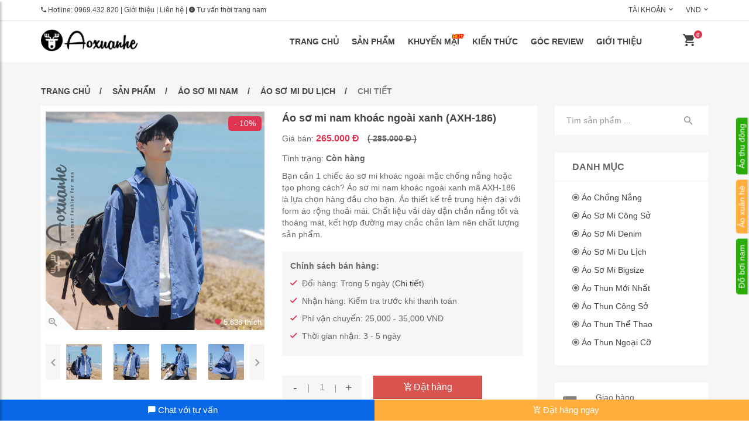

--- FILE ---
content_type: text/html; charset=UTF-8
request_url: https://aoxuanhe.com/san-pham/731/ao-so-mi-nam-khoac-ngoai-xanh.html
body_size: 13463
content:
<!doctype html>
<html class="no-js" lang="vi">

<head>
    <meta http-equiv="Content-Type" content="text/html; charset=utf-8" >
    <meta charset="utf-8">
    <meta http-equiv="x-ua-compatible" content="ie=edge">
    <link rel="alternate" href="https://aoxuanhe.com/san-pham/731/ao-so-mi-nam-khoac-ngoai-xanh.html" hreflang="x-default" />
    <title>Áo sơ mi nam khoác ngoài xanh AXH-186 - Shop áo xuân hè </title>
    <meta name="viewport" content="width=device-width, initial-scale=1">
    <meta name="csrf-token" content="AnjR1C7KJWkYJsjT6fNBLvoCFu1h6GRs5MY0EThd">
    <meta name="google-site-verification" content="0km8jlmZml0Svcg609P1K8ymlor4ULydc9YgXrVJbWo" />

    
    <link rel="shortcut icon" type="image/x-icon" href="https://aoxuanhe.com/theme/img/favicon.ico">

    <!-- Meta -->
    <meta name="keywords" content="áo sơ mi, áo sơ mi nam, áo sơ mi du lịch, áo sơ mi có cổ, áo sơ mi dài tay, áo sơ mi khoác ngoài, áo sơ mi hàng hiệu, áo sơ mi nam cao cấp, áo thun nam cao cấp, shop thời trang nam, shop áo nam Hà Nội">
    <meta name="description" content="Bạn cần 1 chiếc áo sơ mi khoác ngoài mặc chống nắng hoặc tạo phong cách? Áo sơ mi nam khoác ngoài xanh mã AXH-186 là lựa chọn hàng đầu cho bạn. Áo thiết kế trẻ trung hiện đại với form áo rộng thoải mái. Chất liệu vải dày dặn chắn nắng tốt và thoáng mát, kết hợp đường may chắc chắn làm nên chất lượng sản phẩm.">
    <meta name="author" content="aoxuanhe.com">
    <meta name="robots" content="index, follow">
    <link rel="canonical" href="https://aoxuanhe.com/san-pham/731/ao-so-mi-nam-khoac-ngoai-xanh.html" />
    <meta property="fb:app_id" content="543253562850067"/>
    <meta property="og:type" content="product">
    <meta property="og:site_name" content="aoxuanhe.com">
    <meta property="og:url" content="https://aoxuanhe.com/san-pham/731/ao-so-mi-nam-khoac-ngoai-xanh.html">
    <meta property="og:image" content="https://aoxuanhe.com/upload/product/axh-186/ao-so-mi-nam-khoac-ngoai-xanh.jpg">
    <meta property="og:title" content="Áo sơ mi nam khoác ngoài xanh AXH-186 - Shop áo xuân hè ">
    <meta property="og:description" content="Bạn cần 1 chiếc áo sơ mi khoác ngoài mặc chống nắng hoặc tạo phong cách? Áo sơ mi nam khoác ngoài xanh mã AXH-186 là lựa chọn hàng đầu cho bạn. Áo thiết kế trẻ trung hiện đại với form áo rộng thoải mái. Chất liệu vải dày dặn chắn nắng tốt và thoáng mát, kết hợp đường may chắc chắn làm nên chất lượng sản phẩm.">

    
    <!-- all css -->
    <link media="all" type="text/css" rel="stylesheet" href="https://aoxuanhe.com/theme/css/bootstrap.min.css">

    <link media="all" type="text/css" rel="stylesheet" href="https://aoxuanhe.com/theme/css/animate.css">

    <link media="all" type="text/css" rel="stylesheet" href="https://aoxuanhe.com/theme/css/jquery-ui.min.css">

    <link media="all" type="text/css" rel="stylesheet" href="https://aoxuanhe.com/theme/css/meanmenu.min.css">

    <link media="all" type="text/css" rel="stylesheet" href="https://aoxuanhe.com/theme/lib/css/nivo-slider.css">

    <link media="all" type="text/css" rel="stylesheet" href="https://aoxuanhe.com/theme/lib/css/preview.css">

    <link media="all" type="text/css" rel="stylesheet" href="https://aoxuanhe.com/theme/css/slick.css">

    <link media="all" type="text/css" rel="stylesheet" href="https://aoxuanhe.com/theme/css/lightbox.min.css">

    <link media="all" type="text/css" rel="stylesheet" href="https://aoxuanhe.com/theme/css/material-design-iconic-font.css">

    <link media="all" type="text/css" rel="stylesheet" href="https://aoxuanhe.com/theme/css/jquery.mCustomScrollbar.min.css">

    <link media="all" type="text/css" rel="stylesheet" href="https://aoxuanhe.com/theme/css/default.css">

    <link media="all" type="text/css" rel="stylesheet" href="https://aoxuanhe.com/theme/css/mobile-menu.css?v=1.1.36">

    <link media="all" type="text/css" rel="stylesheet" href="https://aoxuanhe.com/theme/style.css">

    <link media="all" type="text/css" rel="stylesheet" href="https://aoxuanhe.com/theme/css/shortcode.css">

    <link media="all" type="text/css" rel="stylesheet" href="https://aoxuanhe.com/theme/css/responsive.css">

    <link media="all" type="text/css" rel="stylesheet" href="https://aoxuanhe.com/theme/css/comment.css?v=1">

    <link media="all" type="text/css" rel="stylesheet" href="https://aoxuanhe.com/theme/css/style.css?v=1.1.52">


    
    
    <!-- modernizr css -->
    <script src="/theme/js/vendor/modernizr-2.8.3.min.js"></script>

    <!-- Google Tag Manager -->
    <script>(function(w,d,s,l,i){w[l]=w[l]||[];w[l].push({'gtm.start':
                new Date().getTime(),event:'gtm.js'});var f=d.getElementsByTagName(s)[0],
            j=d.createElement(s),dl=l!='dataLayer'?'&l='+l:'';j.async=true;j.src=
            'https://www.googletagmanager.com/gtm.js?id='+i+dl;f.parentNode.insertBefore(j,f);
        })(window,document,'script','dataLayer','GTM-PPB52S4');</script>
    <!-- End Google Tag Manager -->
</head>

<body>

<!-- Google Tag Manager (noscript) -->
<noscript><iframe src="https://www.googletagmanager.com/ns.html?id=GTM-PPB52S4"
                  height="0" width="0" style="display:none;visibility:hidden"></iframe></noscript>
<!-- End Google Tag Manager (noscript) -->
<div class="m-overlay"></div>
<!-- WRAPPER START -->
<div class="wrapper">
    <!-- HEADER-AREA START -->
    <header>
    <!-- Header Top start -->
    <div class="header-top">
        <div class="container">
            <div class="row">
                <div class="col-xs-12 col-sm-6">
                    <div class="welcome-mes">
                        <p><i class="zmdi zmdi-phone"></i> Hotline: <a href="tel:0969432820">0969.432.820</a> |
                            <a href="https://aoxuanhe.com/gioi-thieu">Giới thiệu</a> |
                            <a href="https://aoxuanhe.com/lien-he">Liên hệ</a> |
                            <a href="https://aoxuanhe.com/tu-van-thoi-trang-nam"><i class="zmdi zmdi-info"></i> Tư vấn thời trang nam</a>
                        </p>
                    </div>
                </div>
                <div class="col-xs-12 col-sm-6">
                    <div class="header-right-menu text-right">
                        <ul>
                            <li><a href="#">Tài khoản</a><i class="zmdi zmdi-chevron-down"></i>
                                <ul>
                                                                            <li><a href="https://aoxuanhe.com/dang-nhap">Đơn hàng</a></li>
                                        <li><a href="https://aoxuanhe.com/dang-nhap">Tài khoản</a></li>
                                        <li><a href="https://aoxuanhe.com/dang-nhap">Đăng nhập</a></li>
                                                                    </ul>
                            </li>
                            <li><a href="#">VND</a><i class="zmdi zmdi-chevron-down"></i>
                            </li>
                        </ul>
                    </div>
                </div>
            </div>
        </div>
    </div>
    <!-- Header Top End -->
    <!-- Header Bottom Menu Area Start -->
    <div id="sticky-menu" class="header-bottom">
        <div class="container">
            <div class="row">
                <!-- logo start -->
                <div class="col-md-2 col-sm-2 col-xs-6">
                    <div class="top-logo">
                        <a href="/"><img src="/theme/aoxuanhe/img/logo.png" alt="Thời trang xuân hè nam Aoxuanhe" /></a>
                    </div>
                </div>
                <!-- logo end -->
                <!-- mainmenu area start -->
                <div class="col-md-10 col-xs-6 col-sm-10 text-right">
                    <!-- Menu Area -->
                    <div class="mainmenu">
    <nav>
        <ul>
            <li class="expand"><a class="" href="/">Trang chủ</a>
            </li>
            <li class="expand"><a class="active" href="https://aoxuanhe.com/san-pham">Sản phẩm</a>
                <ul class="restrain sub-menu">
                    <li><a href="/san-pham/danh-muc-51/ao-chong-nang.html">Áo chống nắng</a></li>
                    <li><a href="/san-pham/danh-muc-27/ao-so-mi-cong-so.html">Áo sơ mi công sở</a></li>
                    <li><a href="/san-pham/danh-muc-28/ao-so-mi-denim.html">Áo sơ mi denim</a></li>
                    <li><a href="/san-pham/danh-muc-29/ao-so-mi-du-lich.html">Áo sơ mi du lịch</a></li>
                    <li><a href="/san-pham/danh-muc-38/ao-so-mi-bigsize.html">Áo sơ mi bigsize</a></li>
                    <li><a href="/san-pham/danh-muc-30/ao-thun-moi-nhat.html">Áo thun mới nhất</a></li>
                    <li><a href="/san-pham/danh-muc-31/ao-thun-cong-so.html">Áo thun công sở</a></li>
                    <li><a href="/san-pham/danh-muc-32/ao-thun-the-thao.html">Áo thun thể thao</a></li>
                    <li><a href="/san-pham/danh-muc-33/ao-thun-ngoai-co.html">Áo thun ngoại cỡ</a></li>
                </ul>
            </li>
            <li class="expand menu-has-icon">
                <a class="" href="https://aoxuanhe.com/san-pham/khuyen-mai">
                    Khuyến mại <img class="icon-menu-hot" src="/theme/img/icons/icon-hot.gif" alt="Thông tin khuyến mại tại Aoxuanhe" width="20px">
                </a>
            </li>
            <li class="expand"><a class="" href="https://aoxuanhe.com/kien-thuc">Kiến thức</a>
                <ul class="restrain sub-menu">
                    <li><a href="/kien-thuc/chu-de-34/kien-thuc-tong-quan.html">Kiến thức tổng quan</a></li>
                    <li><a href="/kien-thuc/chu-de-35/kien-thuc-ao-so-mi.html">Kiến thức áo sơ mi</a></li>
                    <li><a href="/kien-thuc/chu-de-36/kien-thuc-ao-thun-nam.html">Kiến thức áo thun nam</a></li>
                </ul>
            </li>
            <li class="expand"><a class="" href="https://aoxuanhe.com/goc-review">Góc review</a>
            </li>
            <li class="expand"><a class="" href="https://aoxuanhe.com/gioi-thieu">Giới thiệu</a>
                <ul class="restrain sub-menu">
                    <li><a href="https://aoxuanhe.com/gioi-thieu">Giới thiệu Tổng quan</a></li>
                    <li><a href="https://aoxuanhe.com/huong-dan-dat-hang">Hướng dẫn Đặt hàng</a></li>
                    <li><a href="https://aoxuanhe.com/chinh-sach-cong-tac-vien">Chính sách Cộng tác viên</a></li>
                    <li><a href="https://aoxuanhe.com/chinh-sach-doi-tra">Chính sách Đổi hàng</a></li>
                </ul>
            </li>
        </ul>
    </nav>
</div>                    <!-- Menu Area -->
                    <!-- Menu Cart Area Start -->
                    <div class="mini-cart text-right">
                        <ul class="panel-m-cart">
                            <li class="cart-bt-m">
                                <a class="cart-icon" href="https://aoxuanhe.com/dat-hang/gio-hang">
                                    <i class="zmdi zmdi-shopping-cart"></i>
                                    <span class="cart-num">0</span>
                                </a>
                            </li>
                            <li class="cart-bt-w">
                                <a class="cart-icon" href="#">
                                    <i class="zmdi zmdi-shopping-cart"></i>
                                    <span class="cart-num">0</span>
                                </a>
                                <div class="mini-cart-brief text-left">
                                    <div class="cart-items">
                                        <p class="mb-0 cart-message">Chưa có sản phẩm nào trong giỏ hàng</p>
                                    </div>
                                    <div class="all-cart-product clearfix">

                                    </div>
                                    <div class="cart-totals">
                                        <h5 class="mb-0">Tổng tiền <span class="floatright">0</span></h5>
                                    </div>
                                    <div class="cart-bottom clearfix">
                                        <a href="https://aoxuanhe.com/san-pham" class="button-one floatleft text-uppercase" data-text="Mua hàng">Mua hàng</a>
                                        <a href="https://aoxuanhe.com/dat-hang/gio-hang" class="button-one floatright text-uppercase btn-view-checkout" data-text="Giỏ hàng">Giỏ hàng</a>

                                        <div class="cart-temp hidden">
                                            <div class="single-cart clearfix" data-code="">
                                                <div class="cart-photo">
                                                    <a href="#" class="product-img"><img src="/theme/img/cart/1.jpg" alt="Sản phẩm mới" /></a>
                                                </div>
                                                <div class="cart-info">
                                                    <h5><a href="#" class="product-name">Tên sản phẩm</a></h5>
                                                    <p class="mb-0">Giá bán: <span class="product-price" data-value="0">0</span></p>
                                                    <p class="mb-0">Số lượng: <span class="product-qty">1</span></p>
                                                    <span class="cart-delete"><a href="#"><i class="zmdi zmdi-close"></i></a></span>
                                                </div>
                                            </div>
                                        </div>
                                    </div>
                                </div>
                            </li>
                        </ul>
                        <div class="call-hotline">
                            <a href="#" id="sidebarCollapse" class="btn btn-danger">
                                <i class="zmdi zmdi-menu"></i>
                            </a>
                        </div>
                    </div>
                    <!-- Menu Cart Area Start -->
                </div>
                <!-- mainmenu area end -->
            </div>
        </div>
    </div>
    <!-- Header Menu Bottom Area Start -->

    <!-- Mobile-menu start -->
    <nav id="m-sidebar">
        <div class="sidebar-header">
            <h3>Menu</h3>
            <a href="https://aoxuanhe.com/san-pham/tim-kiem">
                <div id="m-search">
                    <i class="zmdi zmdi-search"></i> Tìm kiếm
                </div>
            </a>
            <div id="dismiss">
                <i class="zmdi zmdi-arrow-left"></i>
            </div>
        </div>
        <ul class="list-unstyled components">
            <li><a class="" href="/">Trang chủ</a>
            </li>
            <li><a class="active" href="https://aoxuanhe.com/san-pham">Sản phẩm</a>
                <ul>
                    <li><a href="/san-pham/danh-muc-51/ao-chong-nang.html">Áo chống nắng</a></li>
                    <li><a href="/san-pham/danh-muc-27/ao-so-mi-cong-so.html">Áo sơ mi công sở</a></li>
                    <li><a href="/san-pham/danh-muc-28/ao-so-mi-denim.html">Áo sơ mi denim</a></li>
                    <li><a href="/san-pham/danh-muc-29/ao-so-mi-du-lich.html">Áo sơ mi du lịch</a></li>
                    <li><a href="/san-pham/danh-muc-38/ao-so-mi-bigsize.html">Áo sơ mi bigsize</a></li>
                    <li><a href="/san-pham/danh-muc-30/ao-thun-moi-nhat.html">Áo thun mới nhất</a></li>
                    <li><a href="/san-pham/danh-muc-31/ao-thun-cong-so.html">Áo thun công sở</a></li>
                    <li><a href="/san-pham/danh-muc-32/ao-thun-the-thao.html">Áo thun thể thao</a></li>
                    <li><a href="/san-pham/danh-muc-33/ao-thun-ngoai-co.html">Áo thun ngoại cỡ</a></li>
                </ul>
            </li>
            <li><a class="" href="https://aoxuanhe.com/san-pham/khuyen-mai">Khuyến mại</a>
            </li>
            <li><a class="" href="https://aoxuanhe.com/kien-thuc">Kiến thức</a>
                <ul>
                    <li><a href="/kien-thuc/chu-de-34/kien-thuc-tong-quan.html">Kiến thức tổng quan</a></li>
                    <li><a href="/kien-thuc/chu-de-35/kien-thuc-ao-so-mi.html">Kiến thức áo sơ mi</a></li>
                    <li><a href="/kien-thuc/chu-de-36/kien-thuc-ao-thun-nam.html">Kiến thức áo thun nam</a></li>
                </ul>
            </li>
            <li><a class="" href="https://aoxuanhe.com/goc-review">Góc review</a>
            </li>
            <li><a class="" href="https://aoxuanhe.com/gioi-thieu">Giới thiệu</a>
                <ul>
                    <li><a href="/huong-dan-dat-hang">Hướng dẫn đặt hàng</a></li>
                    <li><a href="/chinh-sach-cong-tac-vien">Trở thành thành viên</a></li>
                    <li><a href="/chinh-sach-doi-tra">Chính sách đổi hàng</a></li>
                    <li><a href="/lien-he">Xem thông tin liên hệ</a></li>
                </ul>
            </li>
        </ul>

        <div class="form-group mb-15 mt-15">
            <a class="form-control btn btn-small btn-warning" href="tel:0969432820">
                <i class="zmdi zmdi-phone"></i> Hotline: 0969432820
            </a>
        </div>
    </nav>
    <!-- Mobile-menu end -->
</header>
    <!-- HEADER-AREA END -->

        <!-- PRODUCT-AREA START -->
    <div class="product-area single-pro-area pt-40 pb-80 product-style-2 bg-dark-white">
        <div class="container">
            <div class="row">
                <div class="col-md-12">
                    <div class="breadcumbs pb-15">
                        <ul>
                            <li><a href="/">Trang chủ</a></li>
                            <li><a href="/san-pham">Sản phẩm</a></li>
                                                            <li><a href="https://aoxuanhe.com/san-pham/danh-muc-25/ao-so-mi-nam.html">Áo sơ mi nam</a></li>
                                                        <li><a href="https://aoxuanhe.com/san-pham/danh-muc-29/ao-so-mi-du-lich.html">Áo sơ mi du lịch</a></li>
                            <li>Chi tiết</li>
                        </ul>
                    </div>
                </div>
            </div>
        </div>
        <div class="container">
            <div class="row">
                <div class="col-md-9 col-sm-12 col-xs-12">
                    <div class="row shop-list single-pro-info">
                        <!-- Single-product start -->
                        <div class="col-lg-12">
                            <div class="single-product clearfix">
                                <div class="single-pro-slider single-big-photo">
                                                                            <span class="pro-label new-label">- 10%</span>
                                                                                                            <!-- Single-pro-slider Big-photo start -->
                                    <div class="view-lightbox slider-for">
                                        <div>
                                            <img src="/upload/product/axh-186/ao-so-mi-nam-khoac-ngoai-xanh.jpg" alt="Áo sơ mi nam khoác ngoài xanh - Ảnh đại diện" />
                                            <a class="view-full-screen" href="/upload/product/axh-186/ao-so-mi-nam-khoac-ngoai-xanh.jpg"  data-lightbox="roadtrip" data-title="Áo sơ mi nam khoác ngoài xanh">
                                                <i class="zmdi zmdi-zoom-in"></i>
                                            </a>
                                            <span class="" style="position: absolute; bottom: 3px; right: 5px; color: #fff; font-size: 13px;">
                                                <i style="color: #e03550;" class="zmdi zmdi-favorite"></i> 5.636 thích
                                            </span>
                                        </div>
                                                                                                                                    <div>
                                                    <img src="/upload/product/axh-186/ao-so-mi-nam-khoac-ngoai-xanh-0.jpg" alt="Áo sơ mi nam khoác ngoài xanh - Ảnh 0" />
                                                    <a class="view-full-screen" href="/upload/product/axh-186/ao-so-mi-nam-khoac-ngoai-xanh-0.jpg"  data-lightbox="roadtrip" data-title="Áo sơ mi nam khoác ngoài xanh">
                                                        <i class="zmdi zmdi-zoom-in"></i>
                                                    </a>
                                                </div>
                                                                                            <div>
                                                    <img src="/upload/product/axh-186/ao-so-mi-nam-khoac-ngoai-xanh-1.jpg" alt="Áo sơ mi nam khoác ngoài xanh - Ảnh 1" />
                                                    <a class="view-full-screen" href="/upload/product/axh-186/ao-so-mi-nam-khoac-ngoai-xanh-1.jpg"  data-lightbox="roadtrip" data-title="Áo sơ mi nam khoác ngoài xanh">
                                                        <i class="zmdi zmdi-zoom-in"></i>
                                                    </a>
                                                </div>
                                                                                            <div>
                                                    <img src="/upload/product/axh-186/ao-so-mi-nam-khoac-ngoai-xanh-2.jpg" alt="Áo sơ mi nam khoác ngoài xanh - Ảnh 2" />
                                                    <a class="view-full-screen" href="/upload/product/axh-186/ao-so-mi-nam-khoac-ngoai-xanh-2.jpg"  data-lightbox="roadtrip" data-title="Áo sơ mi nam khoác ngoài xanh">
                                                        <i class="zmdi zmdi-zoom-in"></i>
                                                    </a>
                                                </div>
                                                                                            <div>
                                                    <img src="/upload/product/axh-186/ao-so-mi-nam-khoac-ngoai-xanh-3.jpg" alt="Áo sơ mi nam khoác ngoài xanh - Ảnh 3" />
                                                    <a class="view-full-screen" href="/upload/product/axh-186/ao-so-mi-nam-khoac-ngoai-xanh-3.jpg"  data-lightbox="roadtrip" data-title="Áo sơ mi nam khoác ngoài xanh">
                                                        <i class="zmdi zmdi-zoom-in"></i>
                                                    </a>
                                                </div>
                                                                                            <div>
                                                    <img src="/upload/product/axh-186/ao-so-mi-nam-khoac-ngoai-xanh-4.jpg" alt="Áo sơ mi nam khoác ngoài xanh - Ảnh 4" />
                                                    <a class="view-full-screen" href="/upload/product/axh-186/ao-so-mi-nam-khoac-ngoai-xanh-4.jpg"  data-lightbox="roadtrip" data-title="Áo sơ mi nam khoác ngoài xanh">
                                                        <i class="zmdi zmdi-zoom-in"></i>
                                                    </a>
                                                </div>
                                                                                                                        </div>
                                    <!-- Single-pro-slider Small-photo start -->
                                    <div class="single-pro-slider single-sml-photo slider-nav">
                                        <div>
                                            <img src="/upload/product/axh-186/thumb/ao-so-mi-nam-khoac-ngoai-xanh_x450.jpg" alt="Áo sơ mi nam khoác ngoài xanh - Ảnh đại diện" />
                                        </div>
                                                                                                                                    <div>
                                                    <img src="/upload/product/axh-186/ao-so-mi-nam-khoac-ngoai-xanh-0.jpg" title="Áo sơ mi nam khoác ngoài xanh - Ảnh 0" alt="Áo sơ mi nam khoác ngoài xanh - Ảnh 0" />
                                                </div>
                                                                                            <div>
                                                    <img src="/upload/product/axh-186/ao-so-mi-nam-khoac-ngoai-xanh-1.jpg" title="Áo sơ mi nam khoác ngoài xanh - Ảnh 1" alt="Áo sơ mi nam khoác ngoài xanh - Ảnh 1" />
                                                </div>
                                                                                            <div>
                                                    <img src="/upload/product/axh-186/ao-so-mi-nam-khoac-ngoai-xanh-2.jpg" title="Áo sơ mi nam khoác ngoài xanh - Ảnh 2" alt="Áo sơ mi nam khoác ngoài xanh - Ảnh 2" />
                                                </div>
                                                                                            <div>
                                                    <img src="/upload/product/axh-186/ao-so-mi-nam-khoac-ngoai-xanh-3.jpg" title="Áo sơ mi nam khoác ngoài xanh - Ảnh 3" alt="Áo sơ mi nam khoác ngoài xanh - Ảnh 3" />
                                                </div>
                                                                                            <div>
                                                    <img src="/upload/product/axh-186/ao-so-mi-nam-khoac-ngoai-xanh-4.jpg" title="Áo sơ mi nam khoác ngoài xanh - Ảnh 4" alt="Áo sơ mi nam khoác ngoài xanh - Ảnh 4" />
                                                </div>
                                                                                                                        </div>
                                    <!-- Single-pro-slider Small-photo end -->
                                </div>
                                <!-- Single-pro-slider Big-photo end -->
                                <div class="product-info">
                                    <div class="fix">
                                        <h1 class="post-title floatleft pro-detail-title">Áo sơ mi nam khoác ngoài xanh (AXH-186)</h1>
                                    </div>
                                    <div class="fix mb-10">
                                        Giá bán: <span class="pro-price" data-value="265000" style="color: #e03550;">
                                            265.000 Đ
                                                                                            <span class="lb-small-price">( 285.000 Đ )</span>
                                                                                    </span>
                                    </div>
                                    <div class="fix mb-10">
                                        Tình trạng: <b>Còn hàng</b>
                                    </div>
                                    <div class="product-description">
                                        <p>Bạn cần 1 chiếc áo sơ mi khoác ngoài mặc chống nắng hoặc tạo phong cách? Áo sơ mi nam khoác ngoài xanh mã AXH-186 là lựa chọn hàng đầu cho bạn. Áo thiết kế trẻ trung hiện đại với form áo rộng thoải mái. Chất liệu vải dày dặn chắn nắng tốt và thoáng mát, kết hợp đường may chắc chắn làm nên chất lượng sản phẩm.</p>
                                    </div>
                                    <!-- policy start -->
                                    <div class="panel-policy">
                                        <div class="title">Chính sách bán hàng:</div>
                                        <div class="color-filter single-pro-color mb-10 clearfix">
                                            <i class="zmdi zmdi-check red-check"></i> Đổi hàng: Trong 5 ngày (<a href="https://aoxuanhe.com/chinh-sach-doi-tra" target="_blank">Chi tiết</a>)
                                        </div>
                                        <div class="color-filter single-pro-color mb-10 clearfix">
                                            <i class="zmdi zmdi-check red-check"></i> Nhận hàng: Kiểm tra trước khi thanh toán
                                        </div>
                                        <div class="color-filter single-pro-color mb-10 clearfix">
                                            <i class="zmdi zmdi-check red-check"></i> Phí vận chuyển: 25,000 - 35,000 VND
                                        </div>
                                        <div class="color-filter single-pro-color mb-10 clearfix">
                                            <i class="zmdi zmdi-check red-check"></i> Thời gian nhận: 3 - 5 ngày
                                        </div>
                                    </div>
                                    <!-- policy end -->
                                    <div class="clearfix pro-de-bt-m">
                                        <div class="product-action clearfix">
                                            <button class="btn btn-danger btn-block btn-buy-now"><i class="zmdi zmdi-shopping-cart-plus"></i> Mua sản phẩm ngay</button>
                                        </div>
                                    </div>

                                    <div class="clearfix pro-de-bt-w">
                                        <div class="cart-plus-minus">
                                            <input type="text" value="1" name="qtybutton" class="cart-plus-minus-box">
                                        </div>
                                        <div class="product-action clearfix">
                                            <button class="btn btn-danger btn-add-cart"><i class="zmdi zmdi-shopping-cart-plus"></i> Đặt hàng</button>

                                            <!-- temp product -->
                                            <div class="single-product hidden" data-code="AXH-186">
                                                <div class="product-img">
                                                    <a href="https://aoxuanhe.com/san-pham/731/ao-so-mi-nam-khoac-ngoai-xanh.html" title="Áo sơ mi nam khoác ngoài xanh">
                                                        <img src="/upload/product/axh-186/thumb/ao-so-mi-nam-khoac-ngoai-xanh_x270.jpg" alt="Áo sơ mi nam khoác ngoài xanh" />
                                                    </a>
                                                    <div class="product-action clearfix">
                                                        <a href="#" class="cart-add"><i class="zmdi zmdi-shopping-cart-plus"></i> Đặt hàng</a>
                                                    </div>
                                                </div>
                                                <div class="product-info clearfix">
                                                    <div class="fix">
                                                        <h4 class="post-title floatleft">
                                                            <a class="product-name" href="https://aoxuanhe.com/san-pham/731/ao-so-mi-nam-khoac-ngoai-xanh.html">Áo sơ mi nam khoác ngoài xanh (AXH-186)</a>
                                                        </h4>
                                                    </div>
                                                    <div class="fix">
                                                        <span class="pro-price floatleft product-price" data-value="265000">265.000 Đ</span>
                                                    </div>
                                                </div>
                                            </div>
                                        </div>
                                    </div>
                                </div>
                            </div>
                        </div>
                        <!-- Single-product end -->
                    </div>
                    <!-- single-product-tab start -->
                    <div class="single-pro-tab">
                        <div class="row">
                            <div class="col-lg-3 col-md-3 col-sm-4 col-xs-12 pro-right-info">
                                <div class="single-pro-tab-menu">
                                    <!-- Nav tabs -->
                                    <ul class="">
                                        <li class="active"><a href="#description" data-toggle="tab">Thông tin chính</a></li>
                                        <li><a href="https://aoxuanhe.com/huong-dan-dat-hang" target="_blank">Đặt hàng Online</a></li>
                                        <li><a href="https://aoxuanhe.com/chinh-sach-cong-tac-vien" target="_blank">Cộng tác viên</a></li>
                                        <li><a href="https://aoxuanhe.com/chinh-sach-doi-tra" target="_blank">Chính sách đổi</a></li>

                                    </ul>
                                </div>
                                <div class="single-pro-social">
                                    <div class="fb-page" data-href="https://www.facebook.com/aoxuanhe" data-tabs="messages" data-lazy="true" data-small-header="false" data-adapt-container-width="true" data-hide-cover="false" data-show-facepile="true">
                                        <blockquote cite="https://www.facebook.com/aoxuanhe" class="fb-xfbml-parse-ignore">
                                            <a href="https://www.facebook.com/aoxuanhe">Shop áo xuân hè</a>
                                        </blockquote>
                                    </div>
                                </div>
                            </div>
                            <div class="col-lg-9 col-md-9 col-sm-8 col-xs-12">
                                <!-- Tab panes -->
                                <div class="tab-content">
                                    <div class="tab-pane active" id="description">
                                        <div class="pro-tab-info pro-description">
                                            
                                            <h3 class="tab-title title-border mb-30">Thông tin chi tiết</h3>
                                            <div>
                                                <table class="table pro-list-info">
                                                    <tbody>
                                                        <tr>
                                                            <td>Phong cách</td>
                                                            <td>Trẻ trung hiện đại</td>
                                                        </tr>
                                                        <tr>
                                                            <td>Giới tính</td>
                                                            <td>Nam</td>
                                                        </tr>
                                                        <tr>
                                                            <td>Xuất xứ</td>
                                                            <td>Shop áo nam mùa hè</td>
                                                        </tr>
                                                        <tr>
                                                            <td>Chất liệu</td>
                                                            <td>Vải tổng hợp cao cấp</td>
                                                        </tr>
                                                        <tr>
                                                            <td>Sản xuất</td>
                                                            <td>Công nghiệp</td>
                                                        </tr>
                                                        <tr>
                                                            <td>Kích thước</td>
                                                            <td>M, L, XL, 2XL, 3XL</td>
                                                        </tr>
                                                        <tr>
                                                            <td>Phụ kiện</td>
                                                            <td>Không</td>
                                                        </tr>
                                                        <tr>
                                                            <td>Cách giặt</td>
                                                            <td>Có thể giặt máy</td>
                                                        </tr>
                                                    </tbody>
                                                </table>
                                            </div>
                                            <div>
                                                <p>H&ocirc;m nay Aoxuanhe xin giới thiệu đến c&aacute;c bạn mẫu "&Aacute;o sơ mi nam kho&aacute;c ngo&agrave;i xanh" m&atilde; số AXH-186, đ&acirc;y l&agrave; mẫu &aacute;o sơ mi kho&aacute;c ngo&agrave;i mặc chống nắng hoặc tạo phong c&aacute;ch. &Aacute;o được thiết kế theo phong c&aacute;ch trẻ trung hiện đại với t&uacute;i ngực c&aacute;ch điệu nổi bật.</p>
<p>&Aacute;o được l&agrave;m từ vải tổng hợp cao cấp d&agrave;y dặn chắn nắng tốt, thấm m&ocirc; hồi v&agrave; tho&aacute;ng kh&iacute; tốt tạo cảm gi&aacute;c thoải m&aacute;i khi mặc. Sản phẩm c&oacute; đường may chắc chắn tinh xảo, với nhiều điểm nhấn l&agrave;m nổi bật sản phẩm. Sản phẩm c&oacute; m&agrave;u xanh nam t&iacute;nh nổi bật.&nbsp;&Aacute;o rất ph&ugrave; hợp với đi l&agrave;m hoặc đi chơi, đi du lịch với c&aacute;c hoạt động ngo&agrave;i trời.</p>
<p>H&atilde;y c&ugrave;ng ch&uacute;ng t&ocirc;i chi&ecirc;m ngưỡng sản phẩm qua 1 số h&igrave;nh ảnh sau v&agrave; li&ecirc;n hệ ngay để nhận được tư vấn đặt h&agrave;ng miễn ph&iacute; nh&eacute; !!!</p>
                                                <p class="text-center">
                                                    <img src="/upload/product/axh-186/ao-so-mi-nam-khoac-ngoai-xanh.jpg" alt="Áo sơ mi nam khoác ngoài xanh - Ảnh đại diện" />
                                                </p>
                                                                                                                                                            
                                                        <p class="text-center">
                                                            <img src="/upload/product/axh-186/ao-so-mi-nam-khoac-ngoai-xanh-0.jpg" title="Áo sơ mi nam khoác ngoài xanh - Ảnh 0" alt="Áo sơ mi nam khoác ngoài xanh - Ảnh 0" />
                                                        </p>
                                                        
                                                                                                            
                                                        <p class="text-center">
                                                            <img src="/upload/product/axh-186/ao-so-mi-nam-khoac-ngoai-xanh-1.jpg" title="Áo sơ mi nam khoác ngoài xanh - Ảnh 1" alt="Áo sơ mi nam khoác ngoài xanh - Ảnh 1" />
                                                        </p>
                                                        
                                                                                                            
                                                        <p class="text-center">
                                                            <img src="/upload/product/axh-186/ao-so-mi-nam-khoac-ngoai-xanh-2.jpg" title="Áo sơ mi nam khoác ngoài xanh - Ảnh 2" alt="Áo sơ mi nam khoác ngoài xanh - Ảnh 2" />
                                                        </p>
                                                        
                                                                                                            
                                                        <p class="text-center">
                                                            <img src="/upload/product/axh-186/ao-so-mi-nam-khoac-ngoai-xanh-3.jpg" title="Áo sơ mi nam khoác ngoài xanh - Ảnh 3" alt="Áo sơ mi nam khoác ngoài xanh - Ảnh 3" />
                                                        </p>
                                                        
                                                                                                            
                                                        <p class="text-center">
                                                            <img src="/upload/product/axh-186/ao-so-mi-nam-khoac-ngoai-xanh-4.jpg" title="Áo sơ mi nam khoác ngoài xanh - Ảnh 4" alt="Áo sơ mi nam khoác ngoài xanh - Ảnh 4" />
                                                        </p>
                                                        
                                                                                                                                                </div>

                                            <div class="mt-30 clearfix">
    <h5 class="fs-16px"><b>Chúng tôi cam kết:</b></h5>
    <div>
        <p class="text-center">
            <img src="/theme/img/pages/cam-ket.png" class="img-commission">
        </p>
        <p>
            Mọi vấn đề thắc mắc về chính sách của chúng tôi, bạn có thể gửi yêu cầu qua email <b><a href="mailto:admin@aoxuanhe.com">admin@aoxuanhe.com</a></b> hoặc gọi điện theo số hotline <b><a href="tel:0969432820">0969.432.820</a></b>.
        </p>
    </div>
</div>
                                            <div class="post-share-tag clearfix mt-20">
                                                <div class="post-share post-tag floatleft">
                                                    <span class="text-uppercase"><strong>Tags</strong></span>
                                                    <a href="https://aoxuanhe.com/san-pham/noi-bat/ao-so-mi.html">áo sơ mi</a>, <a href="https://aoxuanhe.com/san-pham/noi-bat/ao-so-mi-nam.html">áo sơ mi nam</a>, <a href="https://aoxuanhe.com/san-pham/noi-bat/ao-so-mi-du-lich.html">áo sơ mi du lịch</a>, <a href="https://aoxuanhe.com/san-pham/noi-bat/ao-so-mi-co-co.html">áo sơ mi có cổ</a>, <a href="https://aoxuanhe.com/san-pham/noi-bat/ao-so-mi-dai-tay.html">áo sơ mi dài tay</a>, <a href="https://aoxuanhe.com/san-pham/noi-bat/ao-so-mi-khoac-ngoai.html">áo sơ mi khoác ngoài</a>, <a href="https://aoxuanhe.com/san-pham/noi-bat/ao-so-mi-hang-hieu.html">áo sơ mi hàng hiệu</a>
                                                </div>
                                            </div>
                                            <div class="pro-reviews mt-40">
                                                <div class="leave-review">
                                                    <div class="cmt-list">
                                                        <div class="cmt-top">
                                                            <strong>3772 Phản hồi</strong>
                                                            <a class="cmt-sort" href="https://www.messenger.com/t/aoxuanhe" target="_blank" rel="nofollow"><i class="zmdi zmdi-edit"></i> Viết phản hồi</a>
                                                        </div>
                                                                                                                                                                                    <div class="cmt-item">
                                                                    <div class="cmt-avatar">
                                                                        <img src="/img/avatars/12/1.jpg" class="cmt-img" alt="Nhận xét khách hàng Đình Bằng">
                                                                    </div>
                                                                    <div class="cmt-content">
                                                                        <div class="cmt-name">
                                                                            <a href="#">Đình Bằng</a>
                                                                        </div>
                                                                        <div class="cmt-question">
                                                                            Mình đang muốn tìm áo khoác phao có thể mặc ngoài áo vest khi trời lạnh. Bên bạn có loại áo khoác phao nào dày và to để mặc ngoài áo vest không ạ?
                                                                        </div>
                                                                        <div class="cmt-bottom">
                                                                            <i style="color: #e03550;" class="zmdi zmdi-favorite"></i>
                                                                            · <a href="https://www.messenger.com/t/aoxuanhe" target="_blank" rel="nofollow">Phản hồi</a>
                                                                            · 1 giờ
                                                                        </div>
                                                                    </div>
                                                                    <div class="shop-cmt">
                                                                        <div class="shop-cmt-logo">
                                                                            <img src="/theme/aoxuanhe/img/logo_fb.png" class="shop-cmt-img" alt="Áo sơ mi, áo thun nam cao cấp tại Hà Nội">
                                                                        </div>
                                                                        <div class="cmt-content">
                                                                            <div class="cmt-name">
                                                                                <a href="https://www.facebook.com/aoxuanhe" target="_blank" rel="nofollow">Áo sơ mi, áo thun nam cao cấp tại Hà Nội</a>
                                                                            </div>
                                                                            <div class="comment-question">
                                                                                Chào bạn, bên mình có 1 vài loại áo phao to và dày có thể mặc ngoài áo vest được ạ. Bạn có thể inbox bên mình để bên mình tư vấn cụ thể các mẫu bạn nhé.
                                                                            </div>
                                                                            <div class="cmt-bottom">
                                                                                <i style="color: #e03550;" class="zmdi zmdi-favorite"></i>
                                                                                · <a href="https://www.messenger.com/t/aoxuanhe" target="_blank" rel="nofollow">Phản hồi</a>
                                                                                · 2 giờ
                                                                            </div>
                                                                        </div>
                                                                    </div>
                                                                </div>
                                                                                                                            <div class="cmt-item">
                                                                    <div class="cmt-avatar">
                                                                        <img src="/img/avatars/12/9.jpg" class="cmt-img" alt="Nhận xét khách hàng Trần Thế Điện">
                                                                    </div>
                                                                    <div class="cmt-content">
                                                                        <div class="cmt-name">
                                                                            <a href="#">Trần Thế Điện</a>
                                                                        </div>
                                                                        <div class="cmt-question">
                                                                            Mình đã đặt mua áo khoác bên shop, có lưu ý gì khi giặt không ạ? giặt bằng máy giặt bình thường có được không vậy shop?
                                                                        </div>
                                                                        <div class="cmt-bottom">
                                                                            <i style="color: #e03550;" class="zmdi zmdi-favorite"></i>
                                                                            · <a href="https://www.messenger.com/t/aoxuanhe" target="_blank" rel="nofollow">Phản hồi</a>
                                                                            · 2 giờ
                                                                        </div>
                                                                    </div>
                                                                    <div class="shop-cmt">
                                                                        <div class="shop-cmt-logo">
                                                                            <img src="/theme/aoxuanhe/img/logo_fb.png" class="shop-cmt-img" alt="Áo sơ mi, áo thun nam cao cấp tại Hà Nội">
                                                                        </div>
                                                                        <div class="cmt-content">
                                                                            <div class="cmt-name">
                                                                                <a href="https://www.facebook.com/aoxuanhe" target="_blank" rel="nofollow">Áo sơ mi, áo thun nam cao cấp tại Hà Nội</a>
                                                                            </div>
                                                                            <div class="comment-question">
                                                                                Cảm ơn bạn vì đã đặt hàng bên shop ạ. Áo bạn đặt có thể giặt bằng máy giặt bình thường ạ. Nếu bạn cẩn thận thì khi giặt bạn nhớ lộn ngược áo và kéo khóa áo nhé.
                                                                            </div>
                                                                            <div class="cmt-bottom">
                                                                                <i style="color: #e03550;" class="zmdi zmdi-favorite"></i>
                                                                                · <a href="https://www.messenger.com/t/aoxuanhe" target="_blank" rel="nofollow">Phản hồi</a>
                                                                                · 3 giờ
                                                                            </div>
                                                                        </div>
                                                                    </div>
                                                                </div>
                                                                                                                            <div class="cmt-item">
                                                                    <div class="cmt-avatar">
                                                                        <img src="/img/avatars/7/7.jpg" class="cmt-img" alt="Nhận xét khách hàng Màu Nước Mắt">
                                                                    </div>
                                                                    <div class="cmt-content">
                                                                        <div class="cmt-name">
                                                                            <a href="#">Màu Nước Mắt</a>
                                                                        </div>
                                                                        <div class="cmt-question">
                                                                            Bên shop có rất nhiều mẫu đẹp, nhã nhặn, phù hợp cho những người ngoài 30 như mình. Để mình chọn vài mẫu rồi xin tư vấn của shop nhé.
                                                                        </div>
                                                                        <div class="cmt-bottom">
                                                                            <i style="color: #e03550;" class="zmdi zmdi-favorite"></i>
                                                                            · <a href="https://www.messenger.com/t/aoxuanhe" target="_blank" rel="nofollow">Phản hồi</a>
                                                                            · 3 giờ
                                                                        </div>
                                                                    </div>
                                                                    <div class="shop-cmt">
                                                                        <div class="shop-cmt-logo">
                                                                            <img src="/theme/aoxuanhe/img/logo_fb.png" class="shop-cmt-img" alt="Áo sơ mi, áo thun nam cao cấp tại Hà Nội">
                                                                        </div>
                                                                        <div class="cmt-content">
                                                                            <div class="cmt-name">
                                                                                <a href="https://www.facebook.com/aoxuanhe" target="_blank" rel="nofollow">Áo sơ mi, áo thun nam cao cấp tại Hà Nội</a>
                                                                            </div>
                                                                            <div class="comment-question">
                                                                                Rất cảm ơn nhận xét của bạn, khi nào bạn chọn được mẫu ưng ý thì nhắn tin cho bên mình nhé.
                                                                            </div>
                                                                            <div class="cmt-bottom">
                                                                                <i style="color: #e03550;" class="zmdi zmdi-favorite"></i>
                                                                                · <a href="https://www.messenger.com/t/aoxuanhe" target="_blank" rel="nofollow">Phản hồi</a>
                                                                                · 4 giờ
                                                                            </div>
                                                                        </div>
                                                                    </div>
                                                                </div>
                                                                                                                            <div class="cmt-item">
                                                                    <div class="cmt-avatar">
                                                                        <img src="/img/avatars/12/5.jpg" class="cmt-img" alt="Nhận xét khách hàng Nguyễn Mạn">
                                                                    </div>
                                                                    <div class="cmt-content">
                                                                        <div class="cmt-name">
                                                                            <a href="#">Nguyễn Mạn</a>
                                                                        </div>
                                                                        <div class="cmt-question">
                                                                            Em thấy shop có nhiều mẫu đẹp quá, em muốn đặt hàng bên shop. Hiện em vẫn là sinh viên, shop có thể tư vấn giúp em mẫu nào kiểu dáng trẻ trung mà giá cả phải chăng không ạ?
                                                                        </div>
                                                                        <div class="cmt-bottom">
                                                                            <i style="color: #e03550;" class="zmdi zmdi-favorite"></i>
                                                                            · <a href="https://www.messenger.com/t/aoxuanhe" target="_blank" rel="nofollow">Phản hồi</a>
                                                                            · 3 giờ
                                                                        </div>
                                                                    </div>
                                                                    <div class="shop-cmt">
                                                                        <div class="shop-cmt-logo">
                                                                            <img src="/theme/aoxuanhe/img/logo_fb.png" class="shop-cmt-img" alt="Áo sơ mi, áo thun nam cao cấp tại Hà Nội">
                                                                        </div>
                                                                        <div class="cmt-content">
                                                                            <div class="cmt-name">
                                                                                <a href="https://www.facebook.com/aoxuanhe" target="_blank" rel="nofollow">Áo sơ mi, áo thun nam cao cấp tại Hà Nội</a>
                                                                            </div>
                                                                            <div class="comment-question">
                                                                                Cảm ơn bạn đã quan tâm đến shop. Bạn có thể inbox shop được không ạ? Bên mình cần thêm những thông tin về chiều cao, cân nặng và kiểu mẫu mà bạn thích. Từ đó nhân viên bên mình sẽ tư vấn mẫu áo hợp với bạn ạ.
                                                                            </div>
                                                                            <div class="cmt-bottom">
                                                                                <i style="color: #e03550;" class="zmdi zmdi-favorite"></i>
                                                                                · <a href="https://www.messenger.com/t/aoxuanhe" target="_blank" rel="nofollow">Phản hồi</a>
                                                                                · 5 giờ
                                                                            </div>
                                                                        </div>
                                                                    </div>
                                                                </div>
                                                                                                                            <div class="cmt-item">
                                                                    <div class="cmt-avatar">
                                                                        <img src="/img/avatars/7/2.jpg" class="cmt-img" alt="Nhận xét khách hàng Chàng trai năm ấy">
                                                                    </div>
                                                                    <div class="cmt-content">
                                                                        <div class="cmt-name">
                                                                            <a href="#">Chàng trai năm ấy</a>
                                                                        </div>
                                                                        <div class="cmt-question">
                                                                            Mình đã tìm được mẫu ưng ý, nhưng mình cần shop tư vấn thêm, shop có thể cho mình facebook của shop được không ạ?
                                                                        </div>
                                                                        <div class="cmt-bottom">
                                                                            <i style="color: #e03550;" class="zmdi zmdi-favorite"></i>
                                                                            · <a href="https://www.messenger.com/t/aoxuanhe" target="_blank" rel="nofollow">Phản hồi</a>
                                                                            · 4 giờ
                                                                        </div>
                                                                    </div>
                                                                    <div class="shop-cmt">
                                                                        <div class="shop-cmt-logo">
                                                                            <img src="/theme/aoxuanhe/img/logo_fb.png" class="shop-cmt-img" alt="Áo sơ mi, áo thun nam cao cấp tại Hà Nội">
                                                                        </div>
                                                                        <div class="cmt-content">
                                                                            <div class="cmt-name">
                                                                                <a href="https://www.facebook.com/aoxuanhe" target="_blank" rel="nofollow">Áo sơ mi, áo thun nam cao cấp tại Hà Nội</a>
                                                                            </div>
                                                                            <div class="comment-question">
                                                                                Dạ, bên mình có page facebook bạn ạ. Tên page trùng với tên trang web ạ. Hoặc bạn có thể chọn nút xanh &quot;chat với tư vấn&quot; nhé. Cảm ơn bạn rất nhiều ạ.
                                                                            </div>
                                                                            <div class="cmt-bottom">
                                                                                <i style="color: #e03550;" class="zmdi zmdi-favorite"></i>
                                                                                · <a href="https://www.messenger.com/t/aoxuanhe" target="_blank" rel="nofollow">Phản hồi</a>
                                                                                · 6 giờ
                                                                            </div>
                                                                        </div>
                                                                    </div>
                                                                </div>
                                                                                                                            <div class="cmt-item">
                                                                    <div class="cmt-avatar">
                                                                        <img src="/img/avatars/11/6.jpg" class="cmt-img" alt="Nhận xét khách hàng Hùng Dương">
                                                                    </div>
                                                                    <div class="cmt-content">
                                                                        <div class="cmt-name">
                                                                            <a href="#">Hùng Dương</a>
                                                                        </div>
                                                                        <div class="cmt-question">
                                                                            Mình đã mua áo của shop. Chất lượng rất tốt lại rất hợp túi tiền, mẫu mã cũng rất đẹp. Mình sẽ ủng hộ shop trong những lần mua hàng tiếp theo. 
                                                                        </div>
                                                                        <div class="cmt-bottom">
                                                                            <i style="color: #e03550;" class="zmdi zmdi-favorite"></i>
                                                                            · <a href="https://www.messenger.com/t/aoxuanhe" target="_blank" rel="nofollow">Phản hồi</a>
                                                                            · 7 giờ
                                                                        </div>
                                                                    </div>
                                                                    <div class="shop-cmt">
                                                                        <div class="shop-cmt-logo">
                                                                            <img src="/theme/aoxuanhe/img/logo_fb.png" class="shop-cmt-img" alt="Áo sơ mi, áo thun nam cao cấp tại Hà Nội">
                                                                        </div>
                                                                        <div class="cmt-content">
                                                                            <div class="cmt-name">
                                                                                <a href="https://www.facebook.com/aoxuanhe" target="_blank" rel="nofollow">Áo sơ mi, áo thun nam cao cấp tại Hà Nội</a>
                                                                            </div>
                                                                            <div class="comment-question">
                                                                                Rất cảm ơn nhận xét của bạn. Shop rất vui khi được phục vụ bạn trong những lần mua hàng tiếp theo.
                                                                            </div>
                                                                            <div class="cmt-bottom">
                                                                                <i style="color: #e03550;" class="zmdi zmdi-favorite"></i>
                                                                                · <a href="https://www.messenger.com/t/aoxuanhe" target="_blank" rel="nofollow">Phản hồi</a>
                                                                                · 7 giờ
                                                                            </div>
                                                                        </div>
                                                                    </div>
                                                                </div>
                                                                                                                                                                        </div>
                                                    <div class="reply-box mb-30">
                                                        <div class="text-center mt-30 cmt-top">
                                                            <h3 class="mt-15">BÌNH LUẬN BÊN DƯỚI ĐỂ ĐẶT HÀNG</h3>
                                                            <p>(Vui lòng để lại <b style="color: red">Mã sản phẩm + Tên + Số điện thoại</b> để đặt hàng. Chúng tôi sẽ gọi lại cho Quý vị)</p>
                                                        </div>
                                                        <div class="fb-comments" data-href="https://aoxuanhe.com/san-pham" data-width="100%" data-numposts="20" data-order-by="reverse_time" data-lazy="true"></div>
                                                    </div>
                                                </div>
                                            </div>
                                        </div>
                                    </div>
                                </div>
                            </div>
                        </div>
                    </div>
                    <!-- single-product-tab end -->
                </div>
                <div class="col-md-3 col-sm-12 col-xs-12 mt-tab-30">
                    <!-- Widget-Search start -->
<aside class="widget widget-search mb-30">
    <form method="GET" action="https://aoxuanhe.com/san-pham/tim-kiem" accept-charset="UTF-8" class="frm-search">
    <input name="keyword" type="text" placeholder="Tìm sản phẩm ..." />
    <button type="submit">
        <i class="zmdi zmdi-search"></i>
    </button>
    </form>
</aside>
<!-- Widget-search end -->
                    <!-- Widget-categories start -->
<aside class="widget widget-categories mb-30">
    <div class="widget-title">
        <h4>Danh mục</h4>
    </div>
    <div id="cat-treeview" class="widget-info product-cat boxscrol2">
        <ul>
            <li class="open"><span><i class="zmdi zmdi-dot-circle"></i> <a href="/san-pham/danh-muc-51/ao-chong-nang.html">Áo chống nắng</a></span></li>
            <li class="open"><span><i class="zmdi zmdi-dot-circle"></i> <a href="/san-pham/danh-muc-27/ao-so-mi-cong-so.html">Áo sơ mi công sở</a></span></li>
            <li class="open"><span><i class="zmdi zmdi-dot-circle"></i> <a href="/san-pham/danh-muc-28/ao-so-mi-denim.html">Áo sơ mi denim</a></span></li>
            <li class="open"><span><i class="zmdi zmdi-dot-circle"></i> <a href="/san-pham/danh-muc-29/ao-so-mi-du-lich.html">Áo sơ mi du lịch</a></span></li>
            <li class="open"><span><i class="zmdi zmdi-dot-circle"></i> <a href="/san-pham/danh-muc-38/ao-so-mi-bigsize.html">Áo sơ mi bigsize</a></span></li>
            <li class="open"><span><i class="zmdi zmdi-dot-circle"></i> <a href="/san-pham/danh-muc-30/ao-thun-moi-nhat.html">Áo thun mới nhất</a></span></li>
            <li class="open"><span><i class="zmdi zmdi-dot-circle"></i> <a href="/san-pham/danh-muc-31/ao-thun-cong-so.html">Áo thun công sở</a></span></li>
            <li class="open"><span><i class="zmdi zmdi-dot-circle"></i> <a href="/san-pham/danh-muc-32/ao-thun-the-thao.html">Áo thun thể thao</a></span></li>
            <li class="open"><span><i class="zmdi zmdi-dot-circle"></i> <a href="/san-pham/danh-muc-33/ao-thun-ngoai-co.html">Áo thun ngoại cỡ</a></span></li>
        </ul>
    </div>
</aside>
<!-- Widget-categories end -->
                    <!-- Widget-policy start -->
<aside class="mb-30">
    <ul class="shop-policy">
        <li>
            <div><i class="zmdi zmdi-truck"></i> Giao hàng<br> Toàn Quốc</div>
        </li>
        <li>
            <div><i class="zmdi zmdi-money"></i> Thanh toán khi<br> Nhận hàng</div>
        </li>
        <li>
            <div><i class="zmdi zmdi-refresh"></i> Đổi hàng<br>trong 5 ngày</div>
        </li>
    </ul>
</aside>
<!-- Widget-policy end -->
                    <!-- Widget-product start -->
                    <aside class="widget widget-product mb-30">
        <div class="widget-title">
            <h4>Sản phẩm liên quan</h4>
        </div>
        <div class="widget-info sidebar-product clearfix">
                        <!-- Single-product start -->
            <div class="single-product col-lg-12">
                <div class="product-img">
                    <a href="https://aoxuanhe.com/san-pham/236/ao-so-mi-nam-du-lich-hoa-tiet-navy.html" title="Áo sơ mi nam du lịch họa tiết navy">
                        <img src="/upload/product/axh-054/thumb/ao-so-mi-nam-du-lich-hoa-tiet-navy_x270.jpg" alt="Áo sơ mi nam du lịch họa tiết navy" />
                    </a>
                </div>
                <div class="product-info">
                    <h4 class="post-title">
                        <a href="https://aoxuanhe.com/san-pham/236/ao-so-mi-nam-du-lich-hoa-tiet-navy.html" title="Áo sơ mi nam du lịch họa tiết navy">Áo sơ mi nam du lịch họa tiết navy</a>
                    </h4>
                    <p class="hidden-lg"><span class="pro-price product-view"><i class="zmdi zmdi-favorite"></i> 3084 thích</span></p>

                    <span class="pro-price" data-value="399000" style="color: red; font-size: 15px">399.000 Đ</span>
                                    </div>
            </div>
            <!-- Single-product end -->
                        <!-- Single-product start -->
            <div class="single-product col-lg-12">
                <div class="product-img">
                    <a href="https://aoxuanhe.com/san-pham/330/ao-so-mi-nam-tay-lo-caro-xanh.html" title="Áo sơ mi nam tay lỡ caro xanh">
                        <img src="/upload/product/axh-132/thumb/ao-so-mi-nam-tay-lo-caro-xanh_x270.jpg" alt="Áo sơ mi nam tay lỡ caro xanh" />
                    </a>
                </div>
                <div class="product-info">
                    <h4 class="post-title">
                        <a href="https://aoxuanhe.com/san-pham/330/ao-so-mi-nam-tay-lo-caro-xanh.html" title="Áo sơ mi nam tay lỡ caro xanh">Áo sơ mi nam tay lỡ caro xanh</a>
                    </h4>
                    <p class="hidden-lg"><span class="pro-price product-view"><i class="zmdi zmdi-favorite"></i> 4354 thích</span></p>

                    <span class="pro-price" data-value="250000" style="color: red; font-size: 15px">250.000 Đ</span>
                                    </div>
            </div>
            <!-- Single-product end -->
                        <!-- Single-product start -->
            <div class="single-product col-lg-12">
                <div class="product-img">
                    <a href="https://aoxuanhe.com/san-pham/235/ao-so-mi-nam-du-lich-xanh-reu.html" title="Áo sơ mi nam du lịch xanh rêu">
                        <img src="/upload/product/axh-053/thumb/ao-so-mi-nam-du-lich-xanh-reu_x270.jpg" alt="Áo sơ mi nam du lịch xanh rêu" />
                    </a>
                </div>
                <div class="product-info">
                    <h4 class="post-title">
                        <a href="https://aoxuanhe.com/san-pham/235/ao-so-mi-nam-du-lich-xanh-reu.html" title="Áo sơ mi nam du lịch xanh rêu">Áo sơ mi nam du lịch xanh rêu</a>
                    </h4>
                    <p class="hidden-lg"><span class="pro-price product-view"><i class="zmdi zmdi-favorite"></i> 4101 thích</span></p>

                    <span class="pro-price" data-value="350000" style="color: red; font-size: 15px">350.000 Đ</span>
                                    </div>
            </div>
            <!-- Single-product end -->
                        <!-- Single-product start -->
            <div class="single-product col-lg-12">
                <div class="product-img">
                    <a href="https://aoxuanhe.com/san-pham/207/ao-so-mi-nam-dai-tay-caro-vang-den.html" title="Áo sơ mi nam dài tay caro vàng đen">
                        <img src="/upload/product/axh-025/thumb/ao-so-mi-nam-dai-tay-caro-vang-den_x270.jpg" alt="Áo sơ mi nam dài tay caro vàng đen" />
                    </a>
                </div>
                <div class="product-info">
                    <h4 class="post-title">
                        <a href="https://aoxuanhe.com/san-pham/207/ao-so-mi-nam-dai-tay-caro-vang-den.html" title="Áo sơ mi nam dài tay caro vàng đen">Áo sơ mi nam dài tay caro vàng đen</a>
                    </h4>
                    <p class="hidden-lg"><span class="pro-price product-view"><i class="zmdi zmdi-favorite"></i> 2705 thích</span></p>

                    <span class="pro-price" data-value="350000" style="color: red; font-size: 15px">350.000 Đ</span>
                                    </div>
            </div>
            <!-- Single-product end -->
                        <!-- Single-product start -->
            <div class="single-product col-lg-12">
                <div class="product-img">
                    <a href="https://aoxuanhe.com/san-pham/296/ao-so-mi-nam-ke-caro-do-xanh.html" title="Áo sơ mi nam kẻ caro đỏ xanh">
                        <img src="/upload/product/axh-108/thumb/ao-so-mi-nam-ke-caro-do-xanh_x270.jpg" alt="Áo sơ mi nam kẻ caro đỏ xanh" />
                    </a>
                </div>
                <div class="product-info">
                    <h4 class="post-title">
                        <a href="https://aoxuanhe.com/san-pham/296/ao-so-mi-nam-ke-caro-do-xanh.html" title="Áo sơ mi nam kẻ caro đỏ xanh">Áo sơ mi nam kẻ caro đỏ xanh</a>
                    </h4>
                    <p class="hidden-lg"><span class="pro-price product-view"><i class="zmdi zmdi-favorite"></i> 3244 thích</span></p>

                    <span class="pro-price" data-value="350000" style="color: red; font-size: 15px">350.000 Đ</span>
                                    </div>
            </div>
            <!-- Single-product end -->
                        <!-- Single-product start -->
            <div class="single-product col-lg-12">
                <div class="product-img">
                    <a href="https://aoxuanhe.com/san-pham/326/ao-so-mi-du-lich-trang-tay-lo-dep.html" title="Áo sơ mi du lịch trắng tay lỡ đẹp">
                        <img src="/upload/product/axh-130/thumb/ao-so-mi-du-lich-trang-tay-lo-dep_x270.jpg" alt="Áo sơ mi du lịch trắng tay lỡ đẹp" />
                    </a>
                </div>
                <div class="product-info">
                    <h4 class="post-title">
                        <a href="https://aoxuanhe.com/san-pham/326/ao-so-mi-du-lich-trang-tay-lo-dep.html" title="Áo sơ mi du lịch trắng tay lỡ đẹp">Áo sơ mi du lịch trắng tay lỡ đẹp</a>
                    </h4>
                    <p class="hidden-lg"><span class="pro-price product-view"><i class="zmdi zmdi-favorite"></i> 6096 thích</span></p>

                    <span class="pro-price" data-value="285000" style="color: red; font-size: 15px">285.000 Đ</span>
                                            <span class="home-small-price">( 315.000 Đ )</span>
                                    </div>
            </div>
            <!-- Single-product end -->
                        <div class="text-right instructor-content">
                <a href="/san-pham">Xem thêm</a>
            </div>
        </div>
    </aside>
                    <!-- Widget-product end -->

                    <!-- Widget-product start -->
                    <aside class="widget widget-product mb-30">
        <div class="widget-title">
            <h4>Sản phẩm hot nhất</h4>
        </div>
        <div class="widget-info sidebar-product clearfix">
                        <!-- Single-product start -->
            <div class="single-product col-lg-12">
                <div class="product-img">
                    <a href="https://aoxuanhe.com/san-pham/218/ao-thun-nam-co-tron-cam-cao-cap.html" title="Áo thun nam cổ tròn cam cao cấp">
                        <img src="/upload/product/axh-036/thumb/ao-thun-nam-co-tron-cam-cao-cap_x270.jpg" alt="Áo thun nam cổ tròn cam cao cấp" />
                    </a>
                </div>
                <div class="product-info">
                    <h4 class="post-title">
                        <a href="https://aoxuanhe.com/san-pham/218/ao-thun-nam-co-tron-cam-cao-cap.html" title="Áo thun nam cổ tròn cam cao cấp">Áo thun nam cổ tròn cam cao cấp</a>
                    </h4>
                    <p class="hidden-lg"><span class="pro-price product-view"><i class="zmdi zmdi-favorite"></i> 5997 thích</span></p>

                    <span class="pro-price" data-value="220000" style="color: red; font-size: 15px">220.000 Đ</span>
                                    </div>
            </div>
            <!-- Single-product end -->
                        <!-- Single-product start -->
            <div class="single-product col-lg-12">
                <div class="product-img">
                    <a href="https://aoxuanhe.com/san-pham/215/ao-so-mi-nam-cong-so-nam-tinh.html" title="Áo sơ mi nam công sở nam tính">
                        <img src="/upload/product/axh-033/thumb/ao-so-mi-nam-cong-so-nam-tinh_x270.jpg" alt="Áo sơ mi nam công sở nam tính" />
                    </a>
                </div>
                <div class="product-info">
                    <h4 class="post-title">
                        <a href="https://aoxuanhe.com/san-pham/215/ao-so-mi-nam-cong-so-nam-tinh.html" title="Áo sơ mi nam công sở nam tính">Áo sơ mi nam công sở nam tính</a>
                    </h4>
                    <p class="hidden-lg"><span class="pro-price product-view"><i class="zmdi zmdi-favorite"></i> 3012 thích</span></p>

                    <span class="pro-price" data-value="350000" style="color: red; font-size: 15px">350.000 Đ</span>
                                            <span class="home-small-price">( 399.000 Đ )</span>
                                    </div>
            </div>
            <!-- Single-product end -->
                        <!-- Single-product start -->
            <div class="single-product col-lg-12">
                <div class="product-img">
                    <a href="https://aoxuanhe.com/san-pham/569/ao-thun-100-cotton-den-2020.html" title="Áo thun 100% cotton đen 2020">
                        <img src="/upload/product/axh-175/thumb/ao-thun-100-cotton-den-2020_x270.jpg" alt="Áo thun 100% cotton đen 2020" />
                    </a>
                </div>
                <div class="product-info">
                    <h4 class="post-title">
                        <a href="https://aoxuanhe.com/san-pham/569/ao-thun-100-cotton-den-2020.html" title="Áo thun 100% cotton đen 2020">Áo thun 100% cotton đen 2020</a>
                    </h4>
                    <p class="hidden-lg"><span class="pro-price product-view"><i class="zmdi zmdi-favorite"></i> 3026 thích</span></p>

                    <span class="pro-price" data-value="195000" style="color: red; font-size: 15px">195.000 Đ</span>
                                            <span class="home-small-price">( 250.000 Đ )</span>
                                    </div>
            </div>
            <!-- Single-product end -->
                        <!-- Single-product start -->
            <div class="single-product col-lg-12">
                <div class="product-img">
                    <a href="https://aoxuanhe.com/san-pham/229/ao-the-thao-polo-nam-hang-hieu.html" title="Áo thể thao polo nam hàng hiệu">
                        <img src="/upload/product/axh-047/thumb/ao-the-thao-polo-nam-hang-hieu_x270.jpg" alt="Áo thể thao polo nam hàng hiệu" />
                    </a>
                </div>
                <div class="product-info">
                    <h4 class="post-title">
                        <a href="https://aoxuanhe.com/san-pham/229/ao-the-thao-polo-nam-hang-hieu.html" title="Áo thể thao polo nam hàng hiệu">Áo thể thao polo nam hàng hiệu</a>
                    </h4>
                    <p class="hidden-lg"><span class="pro-price product-view"><i class="zmdi zmdi-favorite"></i> 3960 thích</span></p>

                    <span class="pro-price" data-value="350000" style="color: red; font-size: 15px">350.000 Đ</span>
                                            <span class="home-small-price">( 399.000 Đ )</span>
                                    </div>
            </div>
            <!-- Single-product end -->
                        <!-- Single-product start -->
            <div class="single-product col-lg-12">
                <div class="product-img">
                    <a href="https://aoxuanhe.com/san-pham/214/ao-thun-polo-nam-xam-cao-cap.html" title="Áo thun polo nam xám cao cấp">
                        <img src="/upload/product/axh-032/thumb/ao-thun-polo-nam-xam-cao-cap_x270.jpg" alt="Áo thun polo nam xám cao cấp" />
                    </a>
                </div>
                <div class="product-info">
                    <h4 class="post-title">
                        <a href="https://aoxuanhe.com/san-pham/214/ao-thun-polo-nam-xam-cao-cap.html" title="Áo thun polo nam xám cao cấp">Áo thun polo nam xám cao cấp</a>
                    </h4>
                    <p class="hidden-lg"><span class="pro-price product-view"><i class="zmdi zmdi-favorite"></i> 3136 thích</span></p>

                    <span class="pro-price" data-value="265000" style="color: red; font-size: 15px">265.000 Đ</span>
                                    </div>
            </div>
            <!-- Single-product end -->
                        <!-- Single-product start -->
            <div class="single-product col-lg-12">
                <div class="product-img">
                    <a href="https://aoxuanhe.com/san-pham/192/ao-so-mi-denim-nam-dai-tay-dep.html" title="Áo sơ mi denim nam dài tay đẹp">
                        <img src="/upload/product/axh-010/thumb/ao-so-mi-denim-nam-dai-tay-dep_x270.jpg" alt="Áo sơ mi denim nam dài tay đẹp" />
                    </a>
                </div>
                <div class="product-info">
                    <h4 class="post-title">
                        <a href="https://aoxuanhe.com/san-pham/192/ao-so-mi-denim-nam-dai-tay-dep.html" title="Áo sơ mi denim nam dài tay đẹp">Áo sơ mi denim nam dài tay đẹp</a>
                    </h4>
                    <p class="hidden-lg"><span class="pro-price product-view"><i class="zmdi zmdi-favorite"></i> 5996 thích</span></p>

                    <span class="pro-price" data-value="350000" style="color: red; font-size: 15px">350.000 Đ</span>
                                    </div>
            </div>
            <!-- Single-product end -->
                        <div class="text-right instructor-content">
                <a href="/san-pham">Xem thêm</a>
            </div>
        </div>
    </aside>
                    <!-- Widget-product end -->

                    <aside class="widget widget-product mb-30">
        <div class="widget-title">
            <h4>Bài viết mới nhất</h4>
        </div>
        <div class="widget-info sidebar-product clearfix">
                            <!-- Single-product start -->
                <div class="single-product col-lg-12">
                    <div class="product-img">
                        <a href="https://aoxuanhe.com/kien-thuc/543/ao-thun-nam-tron-don-gian-nhung-day-ca-tinh.html" title="Áo thun nam trơn – Đơn giản nhưng đầy cá tính">
                            <img src="/upload/article/thumb/ao-thun-nam-tron-don-gian-nhung-day-ca-tinh_x360.jpg" alt="Áo thun nam trơn – Đơn giản nhưng đầy cá tính" />
                        </a>
                    </div>
                    <div class="product-info">
                        <h4 class="post-title">
                            <a href="https://aoxuanhe.com/kien-thuc/543/ao-thun-nam-tron-don-gian-nhung-day-ca-tinh.html" title="Áo thun nam trơn – Đơn giản nhưng đầy cá tính">Áo thun nam trơn – Đơn giản nhưng đầy cá tính</a>
                        </h4>
                        <span><a class="text-gray" href="#"><i class="zmdi zmdi-favorite"></i> 3130 lượt xem</a></span>
                    </div>
                </div>
                <!-- Single-product end -->
                            <!-- Single-product start -->
                <div class="single-product col-lg-12">
                    <div class="product-img">
                        <a href="https://aoxuanhe.com/kien-thuc/541/ao-so-mi-nam-hoa-tiet-phoi-sao-cho-that-ca-tinh-va-tre-trung.html" title="Áo sơ mi nam họa tiết: Phối sao cho thật cá tính và trẻ trung">
                            <img src="/upload/article/thumb/ao-so-mi-nam-hoa-tiet-phoi-sao-cho-that-ca-tinh-va-tre-trung_x360.jpg" alt="Áo sơ mi nam họa tiết: Phối sao cho thật cá tính và trẻ trung" />
                        </a>
                    </div>
                    <div class="product-info">
                        <h4 class="post-title">
                            <a href="https://aoxuanhe.com/kien-thuc/541/ao-so-mi-nam-hoa-tiet-phoi-sao-cho-that-ca-tinh-va-tre-trung.html" title="Áo sơ mi nam họa tiết: Phối sao cho thật cá tính và trẻ trung">Áo sơ mi nam họa tiết: Phối sao cho thật cá tính và trẻ trung</a>
                        </h4>
                        <span><a class="text-gray" href="#"><i class="zmdi zmdi-favorite"></i> 3853 lượt xem</a></span>
                    </div>
                </div>
                <!-- Single-product end -->
                            <!-- Single-product start -->
                <div class="single-product col-lg-12">
                    <div class="product-img">
                        <a href="https://aoxuanhe.com/kien-thuc/540/ao-thun-tron-co-tim-cach-phoi-do-chat-ngat-danh-cho-moi-chang-trai.html" title="Áo thun trơn cổ tim: Cách phối đồ chất ngất dành cho mọi chàng trai">
                            <img src="/upload/article/thumb/ao-thun-tron-co-tim-cach-phoi-do-chat-ngat-danh-cho-moi-chang-trai_x360.jpg" alt="Áo thun trơn cổ tim: Cách phối đồ chất ngất dành cho mọi chàng trai" />
                        </a>
                    </div>
                    <div class="product-info">
                        <h4 class="post-title">
                            <a href="https://aoxuanhe.com/kien-thuc/540/ao-thun-tron-co-tim-cach-phoi-do-chat-ngat-danh-cho-moi-chang-trai.html" title="Áo thun trơn cổ tim: Cách phối đồ chất ngất dành cho mọi chàng trai">Áo thun trơn cổ tim: Cách phối đồ chất ngất dành cho mọi chàng trai</a>
                        </h4>
                        <span><a class="text-gray" href="#"><i class="zmdi zmdi-favorite"></i> 3202 lượt xem</a></span>
                    </div>
                </div>
                <!-- Single-product end -->
                            <!-- Single-product start -->
                <div class="single-product col-lg-12">
                    <div class="product-img">
                        <a href="https://aoxuanhe.com/kien-thuc/537/he-nay-nen-chon-ao-thun-chat-vai-nao-la-tot-nhat.html" title="Hè này nên chọn áo thun chất vải nào là tốt nhất?">
                            <img src="/upload/article/thumb/he-nay-nen-chon-ao-thun-chat-vai-nao-la-tot-nhat_x360.jpg" alt="Hè này nên chọn áo thun chất vải nào là tốt nhất?" />
                        </a>
                    </div>
                    <div class="product-info">
                        <h4 class="post-title">
                            <a href="https://aoxuanhe.com/kien-thuc/537/he-nay-nen-chon-ao-thun-chat-vai-nao-la-tot-nhat.html" title="Hè này nên chọn áo thun chất vải nào là tốt nhất?">Hè này nên chọn áo thun chất vải nào là tốt nhất?</a>
                        </h4>
                        <span><a class="text-gray" href="#"><i class="zmdi zmdi-favorite"></i> 2637 lượt xem</a></span>
                    </div>
                </div>
                <!-- Single-product end -->
                            <!-- Single-product start -->
                <div class="single-product col-lg-12">
                    <div class="product-img">
                        <a href="https://aoxuanhe.com/kien-thuc/535/5-sai-lam-khien-cac-chang-kem-sang-khi-mac-ao-polo.html" title="5 sai lầm khiến các chàng kém sang khi mặc áo polo ">
                            <img src="/upload/article/thumb/5-sai-lam-khien-cac-chang-kem-sang-khi-mac-ao-polo_x360.jpg" alt="5 sai lầm khiến các chàng kém sang khi mặc áo polo " />
                        </a>
                    </div>
                    <div class="product-info">
                        <h4 class="post-title">
                            <a href="https://aoxuanhe.com/kien-thuc/535/5-sai-lam-khien-cac-chang-kem-sang-khi-mac-ao-polo.html" title="5 sai lầm khiến các chàng kém sang khi mặc áo polo ">5 sai lầm khiến các chàng kém sang khi mặc áo polo </a>
                        </h4>
                        <span><a class="text-gray" href="#"><i class="zmdi zmdi-favorite"></i> 2238 lượt xem</a></span>
                    </div>
                </div>
                <!-- Single-product end -->
                            <!-- Single-product start -->
                <div class="single-product col-lg-12">
                    <div class="product-img">
                        <a href="https://aoxuanhe.com/kien-thuc/533/ghim-ngay-5-cach-phoi-do-cung-voi-ao-so-mi-nam-caro-cuc-xi-tai.html" title="Ghim ngay 5 cách phối đồ cùng với áo sơ mi nam caro cực “xì tai”">
                            <img src="/upload/article/thumb/ghim-ngay-5-cach-phoi-do-cung-voi-ao-so-mi-nam-caro-cuc-xi-tai_x360.png" alt="Ghim ngay 5 cách phối đồ cùng với áo sơ mi nam caro cực “xì tai”" />
                        </a>
                    </div>
                    <div class="product-info">
                        <h4 class="post-title">
                            <a href="https://aoxuanhe.com/kien-thuc/533/ghim-ngay-5-cach-phoi-do-cung-voi-ao-so-mi-nam-caro-cuc-xi-tai.html" title="Ghim ngay 5 cách phối đồ cùng với áo sơ mi nam caro cực “xì tai”">Ghim ngay 5 cách phối đồ cùng với áo sơ mi nam caro cực “xì tai”</a>
                        </h4>
                        <span><a class="text-gray" href="#"><i class="zmdi zmdi-favorite"></i> 2450 lượt xem</a></span>
                    </div>
                </div>
                <!-- Single-product end -->
                        <div class="text-right instructor-content">
                <a href="/kien-thuc">Xem thêm</a>
            </div>
        </div>
    </aside>

                    <!-- Widget-banner start -->
<aside class="widget widget-banner">
    <div class="widget-info widget-banner-img">
        <a href="https://aoxuanhe.com/san-pham/khuyen-mai"><img src="/theme/img/pages/sale-off-3.jpg" alt="Thông tin khuyến mại tại Aoxuanhe" /></a>
    </div>
</aside>
<!-- Widget-banner end -->                </div>
            </div>
        </div>
    </div>
    <!-- PRODUCT-AREA END -->

    <!-- FOOTER START -->
    <footer class="mb-35">
    <!-- Footer-area start -->
    <div class="footer-area footer-2">
        <div class="container">
            <div class="row">
                <div class="col-lg-4 col-md-4 col-sm-5 col-xs-12">
                    <div class="single-footer">
                        <h3 class="footer-title  title-border">Thông tin</h3>
                        <ul class="footer-contact">
                            <li><span>Địa chỉ:</span>Hiện shop chỉ nhận đơn Online - Quý khách chat với tư vấn để được hỗ trợ</li>
                            <li><span>Điện thoại:</span><a href="tel:0969432820">0969.432.820</a><br><a href="tel:0944065285">0944.065.285</a></li>
                            <li><span>Email:</span><a href="mailto:admin@aoxuanhe.com">admin@aoxuanhe.com</a>
                        </ul>
                    </div>
                </div>
                <div class="col-lg-2 col-md-2 col-sm-3 col-xs-6">
                    <div class="single-footer">
                        <h3 class="footer-title  title-border">Danh mục</h3>
                        <ul class="footer-menu">
                                                            <li><a href="https://aoxuanhe.com/san-pham/danh-muc-1/ao-so-mi-nam.html"><i class="zmdi zmdi-dot-circle"></i>Áo sơ mi nam</a></li>
                                                            <li><a href="https://aoxuanhe.com/san-pham/danh-muc-2/ao-thun-nam.html"><i class="zmdi zmdi-dot-circle"></i>Áo thun nam</a></li>
                                                            <li><a href="https://aoxuanhe.com/san-pham/danh-muc-3/ao-so-mi-cong-so.html"><i class="zmdi zmdi-dot-circle"></i>Áo sơ mi công sở</a></li>
                                                            <li><a href="https://aoxuanhe.com/san-pham/danh-muc-8/ao-thun-the-thao.html"><i class="zmdi zmdi-dot-circle"></i>Áo thun thể thao</a></li>
                                                            <li><a href="https://aoxuanhe.com/san-pham/danh-muc-4/ao-so-mi-denim.html"><i class="zmdi zmdi-dot-circle"></i>Áo sơ mi denim</a></li>
                                                    </ul>
                    </div>
                </div>
                <div class="col-lg-2 col-md-2 hidden-sm col-xs-6">
                    <div class="single-footer">
                        <h3 class="footer-title  title-border">Liên kết</h3>
                        <ul class="footer-menu">
                                                            <li><a href="https://aoxuanhe.com/san-pham/moi-nhat"><i class="zmdi zmdi-dot-circle"></i>Sản phẩm mới nhập</a></li>
                                                            <li><a href="https://aoxuanhe.com/san-pham/hot-nhat"><i class="zmdi zmdi-dot-circle"></i>Sản phẩm hot nhất</a></li>
                                                            <li><a href="https://aoxuanhe.com/san-pham/khuyen-mai"><i class="zmdi zmdi-dot-circle"></i>Sản phẩm giảm giá</a></li>
                                                            <li><a href="https://aoxuanhe.com/san-pham/nhan-dat-hang"><i class="zmdi zmdi-dot-circle"></i>Sản phẩm hết hàng</a></li>
                                                            <li><a href="https://aoxuanhe.com/san-pham/dung-nhap-hang"><i class="zmdi zmdi-dot-circle"></i>Sản phẩm dừng nhập</a></li>
                                                    </ul>
                    </div>
                </div>
                <div class="col-lg-4 col-md-4 col-sm-4 col-xs-12">
                    <div class="single-footer">
                        <h3 class="footer-title  title-border">Nhận bản tin</h3>
                        <div class="footer-subscribe">
                            <form action="#">
                                <input type="text" name="email" placeholder="Địa chỉ email ..." />
                                <button class="button-one submit-btn-4" type="submit" data-text="Theo dõi">Theo dõi</button>
                                                                    <a href="https://aoxuanhe.com/dang-nhap" class="btn btn-danger ml-10">Đăng nhập</a>
                                                            </form>
                        </div>
                    </div>
                </div>
            </div>
        </div>

        <div class="container pt-40">
            <div class="row">
                <div class="col-lg-12 fs-12px">
                    <b>Từ khóa hot:</b> <a href="https://aoxuanhe.com">Shop thời trang xuân hè nam</a> | <a href="https://aoxuanhe.com/san-pham">Áo sơ mi, áo thun nam Hà Nội</a>
                                            | <a href="https://aoxuanhe.com/san-pham/noi-bat/ao-so-mi-nam.html">Áo sơ mi nam</a>
                                            | <a href="https://aoxuanhe.com/san-pham/noi-bat/ao-thun-nam.html">Áo thun nam</a>
                                            | <a href="https://aoxuanhe.com/san-pham/noi-bat/ao-so-mi-dep.html">Áo sơ mi đẹp</a>
                                            | <a href="https://aoxuanhe.com/san-pham/noi-bat/ao-thun-nam-dep.html">Áo thun nam đẹp</a>
                                            | <a href="https://aoxuanhe.com/san-pham/noi-bat/ao-nam-cong-so.html">Áo nam công sở</a>
                                            | <a href="https://aoxuanhe.com/san-pham/noi-bat/ao-so-mi-cong-so.html">Áo sơ mi công sở</a>
                                            | <a href="https://aoxuanhe.com/san-pham/noi-bat/ao-the-thao-nam.html">Áo thể thao nam</a>
                                            | <a href="https://aoxuanhe.com/san-pham/noi-bat/ao-so-mi-denim.html">Áo sơ mi denim</a>
                                            | <a href="https://aoxuanhe.com/san-pham/noi-bat/ao-denim-coc-tay.html">Áo denim cộc tay</a>
                                            | <a href="https://aoxuanhe.com/san-pham/noi-bat/ao-chong-nang-nam.html">Áo chống nắng nam</a>
                                                                | <a href="https://aoxuanhe.com/san-pham/noi-bat/ao-so-mi-coc-tay.html">Áo sơ mi cộc tay</a>
                                            | <a href="https://aoxuanhe.com/san-pham/noi-bat/ao-so-mi-dai-tay.html">Áo sơ mi dài tay</a>
                                            | <a href="https://aoxuanhe.com/san-pham/noi-bat/ao-phong-nam.html">Áo phông nam</a>
                                            | <a href="https://aoxuanhe.com/san-pham/noi-bat/ao-thun-co-tron.html">Áo thun cổ tròn</a>
                                            | <a href="https://aoxuanhe.com/san-pham/noi-bat/ao-thun-co-be.html">Áo thun cổ bẻ</a>
                                            | <a href="https://aoxuanhe.com/san-pham/noi-bat/ao-thun-the-thao.html">Áo thun thể thao</a>
                                            | <a href="https://aoxuanhe.com/san-pham/noi-bat/ao-thun-co-co.html">Áo thun có cổ</a>
                                            | <a href="https://aoxuanhe.com/san-pham/noi-bat/ao-thun-polo.html">Áo thun polo</a>
                                            | <a href="https://aoxuanhe.com/san-pham/noi-bat/ao-so-mi-ngan-tay.html">Áo sơ mi ngắn tay</a>
                                                        </div>
            </div>
        </div>
    </div>
    <!-- Footer-area end -->

    <!-- Copyright-area start -->
    <div class="copyright-area copyright-2">
        <div class="container">
            <div class="row" style="margin-bottom: 35px;">
                <div class="col-sm-6 col-xs-12">
                    <div class="copyright">
                        <p class="mb-0">&copy; <a href="/" target="_blank">Shop áo sơ mi, áo thun nam tại Hà Nội</a> 2019. All Rights Reserved.</p>
                    </div>
                </div>
                <div class="col-sm-6 col-xs-12">
                    <div class="payment text-right">
                        <a href="https://zeanus.vn/shop-3/shop-ao-xuan-he" target="_blank" rel="nofollow" title="Shop thời trang nam cao cấp Zeanus"><i class="zmdi zmdi-share"></i> Zeanus</a>
                        <a href="https://www.facebook.com/aoxuanhe" target="_blank" rel="nofollow"><i class="zmdi zmdi-facebook-box"></i> Facebook</a>
                        <a href="#" target="_blank" rel="nofollow"><i class="zmdi zmdi-shopping-cart"></i> Shopee</a>
                    </div>
                </div>
            </div>
        </div>
    </div>
    <!-- Copyright-area start -->
</footer>    <!-- FOOTER END -->
</div>
<!-- WRAPPER END -->
<div class="float-menu" style="right: -141px;">
    <a class="menu-btn" target="_blank" rel="nofollow" href="https://doboinam.vn/san-pham">Đồ bơi nam</a>
    <a class="menu-btn active" href="https://aoxuanhe.com/san-pham">Áo xuân hè</a>
    <a class="menu-btn" target="_blank" rel="nofollow" href="https://aothudong.com/san-pham">Áo thu đông</a>
</div>
<div class="menu-bottom">
    <div class="row">
        <a href="https://www.messenger.com/t/aoxuanhe" target="_blank" rel="nofollow" class="col-xs-6 btn-action btn-chat-fb">
            <i class="zmdi zmdi-comment"></i> Chat với tư vấn
        </a>
            <div class="single-pro-info"><a class="col-xs-6 btn-action btn-call-phone btn-buy-now"><i class="zmdi zmdi-shopping-cart-add"></i> Đặt hàng ngay</a></div>
    </div>
</div>

<!-- all js here -->
<!-- all js -->
<script src="https://aoxuanhe.com/theme/js/vendor/jquery-1.12.4.min.js"></script>

<script src="https://aoxuanhe.com/theme/js/bootstrap.min.js"></script>


<script src="https://aoxuanhe.com/theme/js/jquery.number.min.js"></script>

<script src="https://aoxuanhe.com/theme/js/jquery.cookie.js"></script>

<script src="https://aoxuanhe.com/theme/js/slick.min.js"></script>

<script src="https://aoxuanhe.com/theme/js/jquery.treeview.js"></script>

<script src="https://aoxuanhe.com/theme/js/lightbox.min.js"></script>

<script src="https://aoxuanhe.com/theme/js/jquery-ui.min.js"></script>

<script src="https://aoxuanhe.com/theme/lib/js/jquery.nivo.slider.js"></script>

<script src="https://aoxuanhe.com/theme/lib/home.js"></script>

<script src="https://aoxuanhe.com/theme/js/jquery.nicescroll.min.js"></script>

<script src="https://aoxuanhe.com/theme/js/jquery.mCustomScrollbar.concat.min.js"></script>

<script src="https://aoxuanhe.com/theme/js/countdon.min.js"></script>

<script src="https://aoxuanhe.com/theme/js/wow.min.js"></script>

<script src="https://aoxuanhe.com/theme/js/plugins.js"></script>

<script src="https://aoxuanhe.com/theme/js/main.js?v=1.0.4"></script>

<script src="https://aoxuanhe.com/theme/js/script.js?v=1.0.5"></script>


<script type="text/javascript">
    $(document).ready(function () {
        $(".list-unstyled").mCustomScrollbar({
            theme: "minimal"
        });

        $('#dismiss, .m-overlay').on('click', function (e) {
            $('#m-sidebar').removeClass('active');
            $('.m-overlay').removeClass('active');
            e.preventDefault();
        });

        $('#sidebarCollapse').on('click', function (e) {
            $('#m-sidebar').addClass('active');
            $('.m-overlay').addClass('active');
            $('.collapse.in').toggleClass('in');
            $('a[aria-expanded=true]').attr('aria-expanded', 'false');
            e.preventDefault();
        });
    });
</script>



<div id="fb-root"></div>

<script>
    window.fbAsyncInit = function() {
        FB.init({
            appId            : '543253562850067',
            autoLogAppEvents : true,
            xfbml            : true,
            version          : 'v3.2'
        });
    };

    (function(d, s, id) {
        var js, fjs = d.getElementsByTagName(s)[0];
        if (d.getElementById(id)) return;
        js = d.createElement(s); js.id = id;
        js.src = "https://connect.facebook.net/vi_VN/sdk/xfbml.customerchat.js";
        fjs.parentNode.insertBefore(js, fjs);
    }(document, 'script', 'facebook-jssdk'));
</script>
</body>
</html>

--- FILE ---
content_type: text/css; charset=utf-8
request_url: https://aoxuanhe.com/theme/css/default.css
body_size: 4386
content:
/* =======================================
	All common CSS of Latest Theme 
======================================== */


/* -----------------------------------------------------
	Font-size
----------------------------------------------------- */
.font-16px {font-size: 16px;}
/* -----------------------------------------------------
	Text-Color
----------------------------------------------------- */
.text-gray {
	color: #999;
}
.text-dark-red {
	color: #434343;
}
.text-black {
	color: #6a6a6a;
}
.text-light-black {
	color: #666;
}
.text-tan {
	color: #e03550;
}
.cart-info h5 a, .slider-title2, .slider-title3 {
  color: #222;
}
.cart-info a:hover {
  color: #e03550;
}
.single-cart p {
  color: #999;
}
.cart-delete a  {
  color: #ccc;
}
.banner-3 .banner-title a {
  color: #6a6a6a;
}
.banner-3 .banner-title a:hover {
  color: #e03550;
}
.banner-3 .banner-title span {
  color: #e03550;
}
.sidebar-social ul > li:hover a,
.sidebar-account ul > li:hover a {
    color: #e03550;
}
.bg-white {
  background: #fff;
}
.bg-dark-white {
  background: #f6f6f6;
}
/* -----------------------------------------------------
	Nested CSS
----------------------------------------------------- */
.banner-thumb , .product-img  a {
  display: block;
}
.price, .banner-title, .banner-brief p {
  z-index: 9;
}
/* -----------------------------------------------------
	Sticker / Product Label
----------------------------------------------------- */
.pro-label {
  left: 20px;
  position: absolute;
  top: 20px;
  z-index: 2;
  background: #e03550 none repeat scroll 0 0;
  border-radius: 5px;
  color: #fff;
  height: 25px;
  line-height: 25px;
  padding: 0 10px;
  text-transform: capitalize;
}
.pro-label.new-label {
  background: #e03550 none repeat scroll 0 0;
}
.pro-label.sale-label {
  background: #e03550 none repeat scroll 0 0;
}
.single-banner .pro-label {
  left: 30px;
}
.product-style-2 .pro-label {
  left: 15px;
  top: 15px;
}
/* -----------------------------------------------------
	Button
----------------------------------------------------- */
.btn {
  border-radius: 0;
}	
.button-one {
  background: #efefef none repeat scroll 0 0;
  display: inline-block;
  height: 30px;
  line-height: 30px;
  overflow: hidden;
  padding: 0 15px;
  position: relative;
}	
.button-one::before {
  background: #e03550 none repeat scroll 0 0;
  bottom: 0;
  color: #fff;
  content: attr(data-text);
  left: -100%;
  position: absolute;
  text-align: center;
  top: 0;
  width: 100%;
  visibility: hidden;
  z-index: 11;
}
.button-one::after {
  border: 2px solid #e03550;
  bottom: 0;
  content: "";
  left: 0;
  position: absolute;
  top: 0;
  width: 100%;
  z-index: 1;
}
.button-one:hover, .button-one:focus, .button-one:active {
  color: #fff;
}	
.button-one:hover::before, .button-one:focus::before, .button-one:active::before {
  left: 0;
  visibility: visible;
}	
.submit-button.btn-bg-2 {
  background: #e03550 none repeat scroll 0 0;
}
.submit-button.btn-bg-2::before {
  background: #434343 none repeat scroll 0 0;
}
/* Slider */
.slider-area .button-one {}
.button-one.style-2 {
  color: #e03550;
  height: 45px;
  line-height: 45px;
  padding: 0 30px;
}
.button-one.style-3 {
  background: #434343 none repeat scroll 0 0;
  color: #fff;
  font-weight: 700;
  padding: 0 30px;
}
.button-one.style-3::after {
    border: 2px solid #434343;
}
.button-2 {
  font-weight: 700;
}
.submit-btn-4::after {
  border: medium none;
}
/* -----------------------------------------------------
	Title
----------------------------------------------------- */
.title-1 {
  font-size: 16px;
  font-weight: 700;
  line-height: 28px;
}
.title-border {
    position: relative;
}
.title-border::before {
    background: #ddd none repeat scroll 0 0;
    bottom: 0;
    content: "";
    height: 2px;
	left: 0;
    position: absolute;
    width: 50px;
}
.section-title h2 {
  color: #444;
  font-size: 30px;
  font-weight: 700;
  line-height: 22px;
  margin-bottom: 25px;
  padding-bottom: 22px;
}
.section-title .title-border::before {
  background: #e03550 none repeat scroll 0 0;
  margin: 0 auto;
  right: 0;
}
/* -----------------------------------------------------
	Input
----------------------------------------------------- */
input[type="text"], input[type="password"] {
  background: #f6f6f6 none repeat scroll 0 0;
  border: medium none;
  box-shadow: none;
  color: #999;
  height: 40px;
  margin-bottom: 15px;
  padding: 0 20px;
  transition: all 0.5s ease 0s;
  width: 100%;
  outline: none;
}
input::-webkit-input-placeholder {
  color: #999;
  opacity: 1;
}
input:-moz-placeholder {
  color: #999; /* Firefox 18- */
  opacity: 1;
}
input::-moz-placeholder {
  color: #999;  /* Firefox 19+ */
  opacity: 1;
}
input:-ms-input-placeholder {
  color: #999;
  opacity: 1;
}
input[type="checkbox"] {
  margin: 4px 10px 0px 0;
}
input[type="checkbox"]:focus {
  outline: none;
}
button {
  border:none;
  background: transparent;
  transition: all 0.3s ease 0s;
}
.subscribe-area input[type="text"] {
  padding: 0 20px 0 0;
}
.submit-button {
  background: #434343 none repeat scroll 0 0;
  color: #fff;
  height: 35px;
  line-height: 35px;
  padding: 0 30px;
  text-transform: uppercase;
}
.submit-button.button-one::after {
  border-color: transparent;
}
.submit-btn-2 {
  border-radius: 3px;
  font-size: 14px;
  font-weight: 700;
  padding: 0 40px;
}
.subscribe .submit-button {
  margin-left: 50px;
}
.custom-textarea {
  background: #f6f6f6 none repeat scroll 0 0;
  border: medium none;
  height: 100px;
  padding: 15px 20px;
  width: 100%;
  outline: none;  
}
/* -----------------------------------------------------
	Slick slider Next - Prev
----------------------------------------------------- */
/* Slick-Arrow */
.arrow-left-right .slick-arrow {
  background: #fff none repeat scroll 0 0;
  border: 2px solid #eeeeee;
  color: #a6a6a6;
  font-size: 20px;
  height: 40px;
  left: -30px;
  line-height: 36px;
  margin-top: -43px;
  position: absolute;
  top: 50%;
  transition: all 0.5s ease 0s;
  width: 40px;
  z-index: 999;
  text-align: center;
}
.arrow-left-right .slick-arrow:hover {
  background: #e03550 none repeat scroll 0 0;
  border: 2px solid #e03550;
  color: #fff;
}
.arrow-left-right .slick-next.slick-arrow {
  left: auto;
  right: -30px;
}
/* Slick-Dots */
.dots-bottom-right .slick-dots {
    bottom: 20px;
    position: absolute;
    right: 45px;
}
.dots-bottom-right .slick-dots li {
  background: #ccc none repeat scroll 0 0;
  border-radius: 50%;
  cursor: pointer;
  display: inline-block;
  font-size: 0;
  height: 8px;
  line-height: 0;
  margin-left: 10px;
  width: 8px;
}
.dots-bottom-right .slick-dots li.slick-active {
    background: #e03550 none repeat scroll 0 0;
}
/* -----------------------------------------------------
	Margin and Padding
----------------------------------------------------- */
/* Margin */
.m-0 { margin: 0; }
.mt-5 { margin-top: 5px; }
.mt-10 { margin-top: 10px; }
.mt-15 { margin-top: 15px; }
.mt-20 { margin-top: 20px; }
.mt-25 { margin-top: 25px; }
.mt-30 { margin-top: 30px; }
.mt-40 { margin-top: 40px; }
.mt-60 { margin-top: 60px; }
.mb-0 {  margin-bottom: 0; }
.mb-10 {  margin-bottom: 10px; }
.mb-15 {  margin-bottom: 15px; }
.mb-20 {  margin-bottom: 20px; }
.mb-30 {  margin-bottom: 30px; }
.mb-35 {  margin-bottom: 35px; }
.mb-60 {  margin-bottom: 60px; }
.ml-10 {  margin-left: 10px; }
/* Padding */
.p-0 { padding: 0; }
.pb-80 { padding-bottom: 80px; }
.pb-15 { padding-bottom: 15px; }
.pb-30 { padding-bottom: 30px; }
.pb-35 { padding-bottom: 35px; }
.pt-80 { padding-top: 80px; }
.pt-50 { padding-top: 50px; }
.pt-55 { padding-top: 55px; }
.pr-20 { padding-right: 20px; }
.pr-30 { padding-right: 30px; }
.pl-20 { padding-left: 20px; }
/* custom-row */
.cus-row-30 {
  margin-left: -30px;
  margin-right: -30px;
}
/* ************************
		 Margin top
************************ */ 
.mt-0 {	margin-top: 0; }
.mt-10 { margin-top: 10px; }
.mt-15 { margin-top: 15px; }
.mt-20 { margin-top: 20px; }
.mt-30 { margin-top: 30px; }
.mt-40 { margin-top: 40px; }
.mt-50 { margin-top: 50px; }
.mt-60 { margin-top: 60px; }
.mt-70 { margin-top: 70px; }
.mt-80 { margin-top: 80px; }
.mt-90 { margin-top: 90px; }
.mt-100 { margin-top: 100px; }
.mt-110 { margin-top: 110px; }
.mt-120 { margin-top: 120px; }
.mt-130 { margin-top: 130px; }
.mt-140 { margin-top: 140px; }
.mt-150 { margin-top: 150px;}

 /* ************************
	  Margin right
************************ */ 
.mr-0 { margin-right: 0; }
.mr-10 { margin-right: 10px; }
.mr-15 { margin-right: 15px; }
.mr-20 { margin-right: 20px; }
.mr-30 { margin-right: 30px; }
.mr-40 { margin-right: 40px; }
.mr-50 { margin-right: 50px; }
.mr-60 { margin-right: 60px; }
.mr-70 { margin-right: 70px; }
.mr-80 { margin-right: 80px; }
.mr-90 { margin-right: 90px; }
.mr-100 { margin-right: 100px; }
.mr-110 { margin-right: 110px; }
.mr-120 { margin-right: 120px; }
.mr-130 { margin-right: 130px; }
.mr-140 { margin-right: 140px; }
.mr-150 { margin-right: 150px; }

 /* ************************
	  Margin bottom
************************ */
.mb-0 { margin-bottom: 0; }
.mb-10 { margin-bottom: 10px; }
.mb-15 { margin-bottom: 15px; }
.mb-20 { margin-bottom: 20px; }
.mb-30 { margin-bottom: 30px; }
.mb-40 { margin-bottom: 40px; }
.mb-50 { margin-bottom: 50px; }
.mb-60 { margin-bottom: 60px; }
.mb-70 { margin-bottom: 70px; }
.mb-80 { margin-bottom: 80px; }
.mb-90 { margin-bottom: 90px; }
.mb-100 { margin-bottom: 100px; }
.mb-110 { margin-bottom: 110px; }
.mb-120 { margin-bottom: 120px; }
.mb-130 { margin-bottom: 130px; }
.mb-140 { margin-bottom: 140px; }
.mb-150 { margin-bottom: 150px; }

/* ************************
		Margin left
************************ */
.ml-0 { margin-left: 0; }
.ml-10 { margin-left: 10px; }
.ml-15 { margin-left: 15px; }
.ml-20 { margin-left: 20px; }
.ml-30 { margin-left: 30px; }
.ml-40 { margin-left: 40px; }
.ml-50 { margin-left: 50px; }
.ml-60 { margin-left: 60px; }
.ml-70 { margin-left: 70px; }
.ml-80 { margin-left: 80px; }
.ml-90 { margin-left: 90px; }
.ml-100 { margin-left: 100px; }
.ml-110 { margin-left: 110px; }
.ml-120 { margin-left: 120px; }
.ml-130 { margin-left: 130px; }
.ml-140 { margin-left: 140px; }
.ml-150 { margin-left: 150px; }
 
 /* ************************
		Padding top
************************ */
.pt-0 { padding-top: 0; }
.pt-10 { padding-top: 10px; }
.pt-15 { padding-top: 15px; }
.pt-20 { padding-top: 20px; }
.pt-30 { padding-top: 30px; }
.pt-40 { padding-top: 40px; }
.pt-50 { padding-top: 50px; }
.pt-60 { padding-top: 60px; }
.pt-70 { padding-top: 70px; }
.pt-80 { padding-top: 80px; }
.pt-90 { padding-top: 90px; }
.pt-100 { padding-top: 100px; }
.pt-110 { padding-top: 110px; }
.pt-120 { padding-top: 120px; }
.pt-130 { padding-top: 130px; }
.pt-140 { padding-top: 140px; }
.pt-150 { padding-top: 150px; }

 /* ************************
		Padding right
************************ */
 .pr-0 { padding-right: 0; }
.pr-10 { padding-right: 10px; }
.pr-15 { padding-right: 15px; }
.pr-20 { padding-right: 20px; }
.pr-30 { padding-right: 30px; }
.pr-40 { padding-right: 40px; }
.pr-50 { padding-right: 50px; }
.pr-60 { padding-right: 60px; }
.pr-70 { padding-right: 70px; }
.pr-80 { padding-right: 80px; }
.pr-90 { padding-right: 90px; }
.pr-100 { padding-right: 100px; }
.pr-110 { padding-right: 110px; }
.pr-120 { padding-right: 120px; }
.pr-130 { padding-right: 130px; }
.pr-140 { padding-right: 140px; }  
 
 /* ************************
		Padding bottom
************************ */
 .pb-0 { padding-bottom: 0; }
.pb-10 { padding-bottom: 10px; }
.pb-15 { padding-bottom: 15px; }
.pb-20 { padding-bottom: 20px; }
.pb-30 { padding-bottom: 30px; }
.pb-40 { padding-bottom: 40px; }
.pb-50 { padding-bottom: 50px; }
.pb-60 { padding-bottom: 60px; }
.pb-70 { padding-bottom: 70px; }
.pb-80 { padding-bottom: 80px; }
.pb-90 { padding-bottom: 90px; }
.pb-100 { padding-bottom: 100px; }
.pb-110 { padding-bottom: 110px; }
.pb-120 { padding-bottom: 120px; }
.pb-130 { padding-bottom: 130px; }
.pb-140 { padding-bottom: 140px; }
.pb-150 { padding-bottom: 150px; }  
 
 /* ************************
		Padding left
************************ */
 .pl-0 { padding-left: 0; }
.pl-10 { padding-left: 10px; }
.pl-15 { padding-left: 15px; }
.pl-20 { padding-left: 20px; }
.pl-30 { padding-left: 30px; }
.pl-40 { padding-left: 40px; }
.pl-50 { padding-left: 50px; }
.pl-60 { padding-left: 60px; }
.pl-70 { padding-left: 70px; }
.pl-80 { padding-left: 80px; }
.pl-90 { padding-left: 90px; }
.pl-100 { padding-left: 100px; }
.pl-110 { padding-left: 110px; }
.pl-120 { padding-left: 120px; }
.pl-130 { padding-left: 130px; }
.pl-140 { padding-left: 140px; }
.pl-150 { padding-left: 150px; }  


/* -----------------------------------------------------
	Main-Menu open and close button
----------------------------------------------------- */
.hamburger {
  padding: 15px 15px;
  display: inline-block;
  cursor: pointer;
  transition-property: opacity, -webkit-filter;
  transition-property: opacity, filter;
  transition-property: opacity, filter, -webkit-filter;
  transition-duration: 0.15s;
  transition-timing-function: linear;
  font: inherit;
  color: inherit;
  text-transform: none;
  background-color: transparent;
  border: 0;
  margin: 0;
  overflow: visible; }
.hamburger:hover {
    opacity: 0.7; }

.hamburger-box {
  display: inline-block;
  height: 15px;
  position: relative;
  width: 21px;
}
.hamburger-inner {
  display: block;
  top: 50%;
  margin-top: -2px; }
.hamburger-inner, .hamburger-inner::before, .hamburger-inner::after {
    width: 21px;
    height: 3px;
    background-color: #333;
    border-radius: 0px;
    position: absolute;
    transition-property: -webkit-transform;
    transition-property: transform;
    transition-property: transform, -webkit-transform;
    transition-duration: 0.15s;
    transition-timing-function: ease; }
.hamburger-inner::before, .hamburger-inner::after {
    content: "";
    display: block; }
.hamburger-inner::before {top: -6px; }
.hamburger-inner::after { bottom: -10px; }
	

/*
 * Emphatic
 */
.hamburger--emphatic {overflow: hidden; }
.hamburger--emphatic .hamburger-inner {transition: background-color 0.2s 0.25s ease-in; }
.hamburger--emphatic .hamburger-inner::before {
      left: 0;
      transition: top 0.05s 0.2s linear, left 0.2s 0.25s ease-in, -webkit-transform 0.2s cubic-bezier(0.6, 0.04, 0.98, 0.335);
      transition: transform 0.2s cubic-bezier(0.6, 0.04, 0.98, 0.335), top 0.05s 0.2s linear, left 0.2s 0.25s ease-in;
      transition: transform 0.2s cubic-bezier(0.6, 0.04, 0.98, 0.335), top 0.05s 0.2s linear, left 0.2s 0.25s ease-in, -webkit-transform 0.2s cubic-bezier(0.6, 0.04, 0.98, 0.335); }
.hamburger--emphatic .hamburger-inner::after {
      top: 6px;
      right: 0;
      transition: top 0.05s 0.2s linear, right 0.2s 0.25s ease-in, -webkit-transform 0.2s cubic-bezier(0.6, 0.04, 0.98, 0.335);
      transition: transform 0.2s cubic-bezier(0.6, 0.04, 0.98, 0.335), top 0.05s 0.2s linear, right 0.2s 0.25s ease-in;
      transition: transform 0.2s cubic-bezier(0.6, 0.04, 0.98, 0.335), top 0.05s 0.2s linear, right 0.2s 0.25s ease-in, -webkit-transform 0.2s cubic-bezier(0.6, 0.04, 0.98, 0.335); }
.hamburger--emphatic.active .hamburger-inner {
    transition-delay: 0s;
    transition-timing-function: ease-out;
    background-color: transparent; }
.hamburger--emphatic.active .hamburger-inner::before {
      left: -80px;
      top: -80px;
      -webkit-transform: translate3d(80px, 80px, 0) rotate(45deg);
              transform: translate3d(80px, 80px, 0) rotate(45deg);
      transition: left 0.2s ease-out, top 0.05s 0.2s linear, -webkit-transform 0.2s 0.25s cubic-bezier(0.075, 0.82, 0.165, 1);
      transition: left 0.2s ease-out, top 0.05s 0.2s linear, transform 0.2s 0.25s cubic-bezier(0.075, 0.82, 0.165, 1);
      transition: left 0.2s ease-out, top 0.05s 0.2s linear, transform 0.2s 0.25s cubic-bezier(0.075, 0.82, 0.165, 1), -webkit-transform 0.2s 0.25s cubic-bezier(0.075, 0.82, 0.165, 1); }
.hamburger--emphatic.active .hamburger-inner::after {
      right: -80px;
      top: -80px;
      -webkit-transform: translate3d(-80px, 80px, 0) rotate(-45deg);
              transform: translate3d(-80px, 80px, 0) rotate(-45deg);
      transition: right 0.2s ease-out, top 0.05s 0.2s linear, -webkit-transform 0.2s 0.25s cubic-bezier(0.075, 0.82, 0.165, 1);
      transition: right 0.2s ease-out, top 0.05s 0.2s linear, transform 0.2s 0.25s cubic-bezier(0.075, 0.82, 0.165, 1);
      transition: right 0.2s ease-out, top 0.05s 0.2s linear, transform 0.2s 0.25s cubic-bezier(0.075, 0.82, 0.165, 1), -webkit-transform 0.2s 0.25s cubic-bezier(0.075, 0.82, 0.165, 1); }
/* ============= */
/* Tooltip */
.tooltip {opacity:1 !important;}
.tooltip > .tooltip-inner {
  background: #e03550 none repeat scroll 0 0;
  border-radius: 3px;
  color: #fff;
  display: inline-block;
  font-size: 11px;
  font-weight: 700;
  line-height: 25px;
  padding: 0 10px;
  text-transform: uppercase;
  width: auto;
  height: 25px;
}
.product-action a:first-child .tooltip > .tooltip-inner {
  margin-left: 20px;
}
.tooltip .tooltip-arrow { border-top-color:#e03550 !important; }
/* Quickview */
.modal { z-index: 13000;}
#productModal .modal-dialog {
    margin: 5% auto;
    max-width: 96%;
    min-height: 300px;
    padding: 20px;
    width: 870px;
}
#productModal .modal-header {
    border: 0 none;
    min-height: auto;
    padding: 0;
}
#productModal button.close {
  opacity: 1;
  position: absolute;
  right: 10px;
  top: 10px;
  z-index: 2;
}
#productModal button.close span {
  border: 1px solid #909295;
  border-radius: 100%;
  color: #909295;
  display: block;
  height: 30px;
  line-height: 25px;
  padding-top: 1px;
  text-align: center;
  width: 30px;
}
#productModal button.close:hover span {
  opacity: 1;
  border: 1px solid #F6416C;
  color: #F6416C;
}
#quickview-wrapper .modal-content {
    border-radius: 0;
}
.modal-product {
    overflow: hidden;
}
.modal-product .product-images {
    float: left;
    width: 40%;
}
.modal-product .product-images .quick-thumbnails {
    float: left;
    width: 100%;
}
.modal-product .product-images .main-image {
    float: left;
    width: 100%;
}
.modal-product .product-images .main-image img {
    box-shadow: none;
}
.modal-product .product-info {
    float: left;
    padding-left: 30px;
    width: 60%;
}
.modal-product .product-info h1 {
    font-size: 22px;
    font-weight: normal;
    margin: 0 0 20px;
}
.s-price-box {
    font-family: "Roboto",sans-serif;
    font-size: 20px;
}
.s-price-box .old-price {
  margin-left: 15px;
  text-decoration: line-through;
}
.modal-product .product-info .price-box {
    float: left;
    margin: 0 0 12px;
    width: 100%;
}
.modal-product .product-info .price-box p {
    margin: 0;
}
.modal-product .product-info .price-box .special-price {
    color: #83cbdc;
    font-family: "Raleway",sans-serif;
    font-size: 24px;
    font-weight: 400;
}
.modal-product .product-info .see-all {
    color: #42414f;
    display: inline-block;
    margin-bottom: 35px;
    text-decoration: underline;
}
.numbers-row > input {
  border: 1px solid #ddd;
  float: left;
  height: 40px;
  padding: 0 10px 0 0;
  text-align: center;
  width: 60px;
}
.quick-add-to-cart .single_add_to_cart_button {
    background: #444  none repeat scroll 0 0;
    border: medium none;
    color: #fff;
    float: left;
    font-weight: 700;
    height: 40px;
    margin-left: 15px;
    padding: 0 70px;
    text-transform: uppercase;
	transition: all 0.3s ease 0s;
}
.quick-add-to-cart .single_add_to_cart_button:hover {
    background: #e03550 none repeat scroll 0 0 !important;
}
.modal-product .product-info .see-all:hover {
    color: #ff8787;
}
h3.widget-title-modal {
    background: rgba(0, 0, 0, 0) none repeat scroll 0 0;
    color: #42414f;
    float: left;
    font-size: 16px;
    line-height: 30px;
    margin: 0 0 5px;
    text-align: left;
    text-transform: none;
    width: 100%;
}
.modal-product .product-info .quick-add-to-cart {
    border-bottom: 1px solid #e5e5e5;
    float: left;
    margin: 0 0 20px;
    padding: 0 0 15px;
    width: 100%;
}
.modal-product .product-info .quick-desc {
    border-bottom: 1px solid #e5e5e5;
    color: #909295;
    float: left;
    font-size: 14px;
    line-height: 21px;
    margin: 0 0 25px;
    padding: 0 0 15px;
    width: 100%;
}
.modal-product .widget {
    float: left;
    width: 100%;
}
.modal-product .widget .widget-title {
    background: rgba(0, 0, 0, 0) none repeat scroll 0 0;
    color: #909295;
    float: left;
    font-size: 16px;
    line-height: 30px;
    margin: 0 0 5px;
    text-align: left;
    text-transform: none;
    width: 100%;
}
.modal-product .widget .social-icons {
    float: left;
    margin: 0;
    padding: 0;
}
.modal-product .widget .social-icons li {
    float: left;
    line-height: 30px;
    list-style: outside none none;
    margin-right: 10px;
}
.modal-product .widget .social-icons li .social-icon {
    border: 1px solid #e5e5e5;
    color: #909295;
    display: inline-block;
    font-size: 18px;
    line-height: 28px;
    text-align: center;
    width: 40px;
}
.modal-product .widget .social-icons li .social-icon:hover {
    color: #fff;
}
.modal-product .widget .social-icons li .social-icon.facebook:hover {
    background: #3b579d none repeat scroll 0 0;
    border: 1px solid #3b579d;
}
.modal-product .widget .social-icons li .social-icon.twitter:hover {
    background: #3acaff none repeat scroll 0 0;
    border: 1px solid #3acaff;
}
.modal-product .widget .social-icons li .social-icon.pinterest:hover {
    background: #cb2027 none repeat scroll 0 0;
    border: 1px solid #cb2027;
}
.modal-product .widget .social-icons li .social-icon.tumblr:hover {
    background: #304e6c none repeat scroll 0 0;
    border: 1px solid #304e6c;
}
.modal-product .widget .social-icons li .social-icon.gplus:hover {
    background: #d11717 none repeat scroll 0 0;
    border: 1px solid #d11717;
}
.modal-product .widget .social-icons li .social-icon.linkedin:hover {
    background: #0097bd none repeat scroll 0 0;
    border: 1px solid #0097bd;
}
/* Scroll Up */
#scrollUp {
  background: #e03550 none repeat scroll 0 0;
  bottom: 15px;
  box-shadow: 0 0 10px rgba(0, 0, 0, 0.05);
  color: #fff;
  font-size: 20px;
  height: 45px;
  line-height: 45px;
  overflow: hidden;
  padding-top: 0px;
  position: fixed;
  right: 15px;
  text-align: center;
  transition: all 0.3s ease 0s;
  width: 45px;
  z-index: 200;
}
#scrollUp:hover {
    background: #e03550 none repeat scroll 0 0;
}
@keyframes scroll-ani-to-top {
	0% {
		bottom: 0;
		opacity: 0;
	}
	50% {
		bottom: 50%;
		opacity: 1;
	}
	100% {
		bottom: 10%;
		opacity: 0;
	}
}
@-webkit-keyframes scroll-ani-to-top {
	0% {
		bottom: 0;
		opacity: 0;
	}
	50% {
		bottom: 50%;
		opacity: 1;
	}
	100% {
		bottom: 75%;
		opacity: 0;
	}
}
#scrollUp:hover i {
    animation: 800ms linear 0s normal none infinite running scroll-ani-to-top;
    bottom: 0;
    height: 100%;
    left: 0;
    margin-bottom: -25px;
    position: absolute;
    width: 100%;
}







	  

--- FILE ---
content_type: text/plain
request_url: https://www.google-analytics.com/j/collect?v=1&_v=j102&a=396040274&t=pageview&_s=1&dl=https%3A%2F%2Faoxuanhe.com%2Fsan-pham%2F731%2Fao-so-mi-nam-khoac-ngoai-xanh.html&ul=en-us%40posix&dt=%C3%81o%20s%C6%A1%20mi%20nam%20kho%C3%A1c%20ngo%C3%A0i%20xanh%20AXH-186%20-%20Shop%20%C3%A1o%20xu%C3%A2n%20h%C3%A8&sr=1280x720&vp=1280x720&_u=YEBAAEABAAAAACAAI~&jid=548833839&gjid=1558930391&cid=446453928.1769427262&tid=UA-158822490-1&_gid=605423913.1769427262&_r=1&_slc=1&gtm=45He61m0n81PPB52S4za200&gcd=13l3l3l3l1l1&dma=0&tag_exp=103116026~103200004~104527907~104528500~104684208~104684211~105391252~115495939~115616986~115938466~115938468~116185181~116185182~116682876~116992598~117041588&z=1603540485
body_size: -449
content:
2,cG-FMMRJN0SX8

--- FILE ---
content_type: application/javascript; charset=utf-8
request_url: https://aoxuanhe.com/theme/lib/home.js
body_size: 294
content:
(function ($) {
 "use strict";
    
	//---------------------------------------------
	//Nivo slider
	//---------------------------------------------
		$('#ensign-nivoslider').nivoSlider({
			effect: 'random',
			slices: 15,
			boxCols: 8,
			boxRows: 4,
			animSpeed: 700,
			pauseTime: 9000,
			startSlide: 0,
			directionNav: true,
			controlNavThumbs: false,
			pauseOnHover: false,
			controlNav: true,
			prevText: '<i class="zmdi zmdi-chevron-left"></i>',
			nextText: '<i class="zmdi zmdi-chevron-right"></i>'
		});

})(jQuery); 